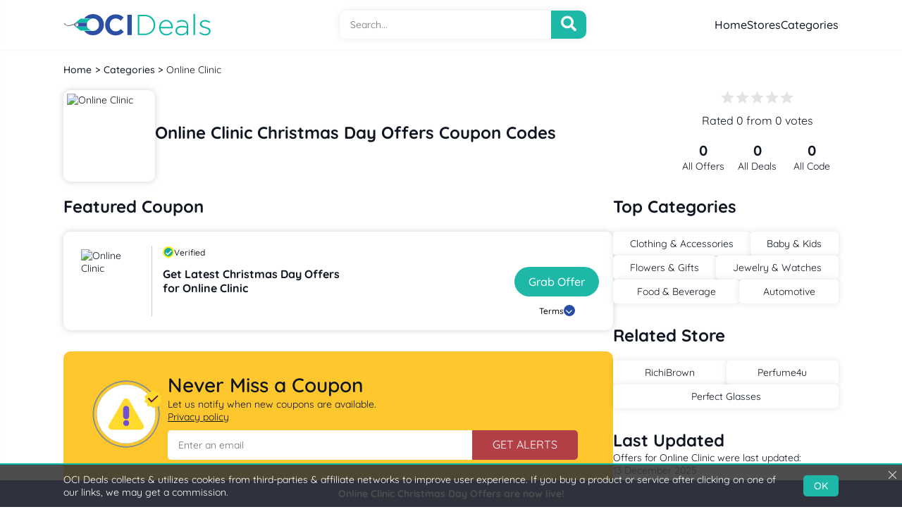

--- FILE ---
content_type: text/html; charset=UTF-8
request_url: https://www.ocideals.co.uk/online-clinic-voucher-codes
body_size: 5665
content:
<!DOCTYPE html>
<!--[if lt IE 7]>      <html class="no-js lt-ie9 lt-ie8 lt-ie7" lang="en"> <![endif]-->
<!--[if IE 7]>         <html class="no-js lt-ie9 lt-ie8" lang="en"> <![endif]-->
<!--[if IE 8 ]><html dir="ltr" lang="en" class="ie8"><![endif]-->
<!--[if gt IE 8]><!-->

<html lang="en" prefix="og: http://ogp.me/ns#">
<!--<![endif]-->

<head prefix="og: https://ogp.me/ns# fb: https://ogp.me/ns/fb# ocideals: https://ogp.me/ns/fb/ocideals#">
    <link rel="shortcut icon" href="https://www.ocideals.com/image/catalog/logo/Ocideal-icon.png" type="image/png" />
    <link rel="mask-icon" href="https://www.ocideals.com/image/catalog/logo/Ocideal-icon.png">
    <meta name="webgains-site-verification" content="lkwcswrv" />
    
    	    	        <meta name="impact-site-verification" content="493626aa-e444-447a-867b-430fe95ec971" />
	    	
    <title>     Online Clinic  Christmas Day Offers Coupon Codes Dec 2025</title>
     
    <meta http-equiv="Content-Type" content="text/html; charset=utf-8" />
    <meta name="viewport" content="width=device-width, initial-scale=1, initial-scale=1.0">

    <meta name="description" content="Online Clinic vouchers, voucher codes 2016, discount codes, promo codes, promotional codes  December 2025" />
    <meta name="keywords" content="Online Clinic vouchers, voucher codes 2016, discount codes, promo codes, promotional codes" />
    <meta name="csrf-token" content="U2aolLjmJNthJnUWTiXFhxXUz7kq4mzYdakZTx5e">




    <meta property="al:web:url" content="https://www.ocideals.co.uk/" />

    <link href="https://www.ocideals.co.uk/online-clinic-voucher-codes" rel="canonical" />

    <!-- <link rel="stylesheet" href="https://www.ocideals.co.uk/assets/css/bootstrap.css">
    <link rel="stylesheet" href="https://www.ocideals.co.uk/assets/css/style.css">
    <link rel="stylesheet" href="https://www.ocideals.co.uk/assets/css/font-awesome.min.css">
    <link rel='stylesheet' id='ajaxy-sf-common-css' href="https://www.ocideals.co.uk/assets/css/common.css" type='text/css' media='all'> -->
    <link rel='preload' href="https://www.ocideals.co.uk//assets/css/fonts.css" as="style" crossorigin>
	<link rel="stylesheet" href="https://www.ocideals.co.uk//assets/css/fonts.css" as="style" crossorigin>

    <link rel='preload' href='./assets/css/store.css' as='style' crossorigin/>

    <link rel='stylesheet' href='./assets/css/store.css' as='style' crossorigin/>
        <style>      
      .evtBr{text-align:center;padding:10px 0;background-color:#082775;position:fixed;height:38px; bottom: 0px; width: 100%;}.evtBr span{position:absolute;width:100%;left:0;right:0;margin:0 auto;opacity:0;transition:.3s ease-in-out;color:#fff}.evtBr span.active{opacity:1}.evtBr span.blackfriday::before{content:"🔥 "}.evtBr span.cybermonday::before{content:"⚡ "}
      @media (max-width:767px){.evtBr{height:48px;padding:10px}.evtBr span{font-size:12px}}
      .evtBr span blink{animation:1s steps(1,end) infinite blink;color:#fff;font-weight:700}@keyframes  blink{0%,100%{opacity:1}50%{opacity:0}}
      .Ticker p{
        margin: 0px 0px 30px 0px;
      }
    </style>
            <link href="https://d388w4ktr8ptck.cloudfront.net/image/websites_logo/ocideals-logo.png" title="OCIDeals.co.uk" rel="icon" />
    
     
    <!-- Google Tag Manager -->
    <noscript><iframe src="//www.googletagmanager.com/ns.html?id=GTM-TM3NPQ"
    height="0" width="0" style="display:none;visibility:hidden"></iframe></noscript>
    <script>(function(w,d,s,l,i){w[l]=w[l]||[];w[l].push({'gtm.start':
    new Date().getTime(),event:'gtm.js'});var f=d.getElementsByTagName(s)[0],
    j=d.createElement(s),dl=l!='dataLayer'?'&l='+l:'';j.async=true;j.src=
    '//www.googletagmanager.com/gtm.js?id='+i+dl;f.parentNode.insertBefore(j,f);
    })(window,document,'script','dataLayer','GTM-TM3NPQ');</script>
    <!-- End Google Tag Manager -->


    <meta name="google-site-verification" content="8g5_gGEfqzag44f01ZACWma04xH2PcYLjrTXfQ553Vc" />
    <meta name="verify-admitad" content="4918ed7d41" />
    <meta name="verify-admitad" content="85144e7b5a" />

    <script>
        var app_url = "https://www.ocideals.co.uk/";
        var current_url = "https://www.ocideals.co.uk/online-clinic-voucher-codes";
        var current_url_full = "https://www.ocideals.co.uk/online-clinic-voucher-codes";
        var csrf_token = "U2aolLjmJNthJnUWTiXFhxXUz7kq4mzYdakZTx5e";
    </script>

    <script type="application/ld+json">
        {
            "@context": "http://schema.org",
            "@type": "Organization",
            "name": "OciDeals",
            "url": "https://www.ocideals.co.uk/",
            "sameAs": [
                "https://www.facebook.com/ocideals/",
                "https://twitter.com/ocideals.co.uk"
            ]
        }
    </script>
    <script type="application/ld+json">
        {
            "@context": "https://schema.org",
            "@type": "WebSite",
            "url": "https://www.ocideals.co.uk/",
            "potentialAction": {
                "@type": "SearchAction",
                "target": "https://www.ocideals.co.uk/storesearch?q={search_term_string}",
                "query-input": "required name=search_term_string"
            }
        }
    </script>

<!-- Chrome, Firefox OS and Opera -->
<meta name="theme-color" content="#20fa95">
	<!-- Windows Phone -->
	<meta name="msapplication-navbutton-color" content="#20fa95">
	<!-- iOS Safari -->
	<meta name="apple-mobile-web-app-status-bar-style" content="#20fa95">

	<!-- <meta http-equiv="X-UA-Compatible" content="IE=edge"> -->
	<meta name="viewport" content="width=device-width, initial-scale=1, initial-scale=1.0">


</head>


<body>
   
	<!-- main wrapper <start> -->
	<main class="main">


            <div class="evtBr">
                                         

                 
                                            <span class="active christmasdayoffers"><blink>Online Clinic Christmas Day Offers   are now live! </blink></span>
                    
                            
                    </div>
    




<header>
    <div class="cntnr flx">
        <a class="mlgo" href="https://www.ocideals.co.uk">
            <img src="https://d388w4ktr8ptck.cloudfront.net/image/websites_logo/ocideals-logo.png" alt="logo" loading="lazy" decoding="async" title="OCIDeals.co.uk" alt="OCIDeals.co.uk">
        </a>
        
                  <div class="hdsrch">
                <div class="wrp">
                    <input class="hdrsch" type="text" placeholder="Search...">
                    <div class="scrbtn icn-src"></div>
                </div>
                <div class="schrst"></div>
            </div>
         
        <div class="nav">
            <a href="https://www.ocideals.co.uk">Home</a>
            <a href="https://www.ocideals.co.uk/favorite-stores">Stores</a>
            <a href="https://www.ocideals.co.uk/categories">Categories</a>
        </div>
        <div class="btnDv">
                        <button role="button" class="srbtn icn-src" title="Toggle Menu"></button>
                 
            <button role="button" class="hmbtn icn-hmBrgr" title="Toggle Menu"></button>
        </div>
    </div>
</header>
<aside class="sidenv">
    <span class="snhead">Menu <button role="button" class="snx icn-cross"></button></span>
    <a href="https://www.ocideals.co.uk">Home</a>
    <a href="https://www.ocideals.co.uk/favorite-stores">Stores</a>
    <a href="https://www.ocideals.co.uk/categories">Categories</a>
    <!-- <a href="https://www.ocideals.co.uk/blog">Blog</a> -->
</aside>    <!-- Page content. -->
    

<script type="application/ld+json">
    [{
        "@context": "http://schema.org",
        "@type": "Store",
        "@id": "https://www.ocideals.co.uk/online-clinic-voucher-codes",
        "url": "http://www.",
        "image": "https://d388w4ktr8ptck.cloudfront.net/image/store_logo/online-clinic-voucher-codes.png",
        "name": "Online Clinic",
        "aggregateRating": {
            "@type": "AggregateRating",
            "bestRating": "5",
            "worstRating": "1",
            "ratingValue": "0",
            "reviewCount": "0"
        },
        "address": {
            "@type": "PostalAddress",
            "addressLocality": "SLEPE BH16 3ZN",
            "addressRegion": "United Kingdom",
            "streetAddress": "37  Uxbridge Road",
            "telephone": "+1 078 7710 7091"
        }
    }]
</script>
<script type="application/ld+json">
    {
        "@context": "http://schema.org",
        "@type": "BreadcrumbList",
        "itemListElement": [{
                "@type": "ListItem",
                "position": 1,
                "item": {
                    "@id": "https://www.ocideals.co.uk",
                    "name": "Home"
                }
            }, {
                "@type": "ListItem",
                "position": 2,
                "item": {
                    "@id": "https://www.ocideals.co.uk/categories",
                    "name": "Categories"
                }
            },  {
                    "@type": "ListItem",
                    "position": 3,
                    "item": {
                        "@id": "https://www.ocideals.co.uk/online-clinic-voucher-codes",
                        "name": "Online Clinic"
                    }

                }
                    ]
    }
</script>
<div class="cntnr tessst">
<div class="brdcrmb">
    <li><a href="https://www.ocideals.co.uk">Home</a></li>
    <li><a href="https://www.ocideals.co.uk/categories">Categories</a></li>
        <li><a href="https://www.ocideals.co.uk/online-clinic-voucher-codes" class="crnt">Online Clinic</a></li>

    
</div>
</div>
<!-- Section -->

<div class="strttl">
  <div class="cntnr flx">
    <div class="strabt">
    <img src="https://d388w4ktr8ptck.cloudfront.net/image/store_logo/online-clinic-voucher-codes.png" alt="Online Clinic" title="Online Clinic" decoding="async" loading="lazy">
      <div class="txt">
                  <h1 class="main-head" style="margin-top: 0;">   Online Clinic  Christmas Day Offers Coupon Codes</h1>
     
        <p></p>
      </div>
    </div>
    <div class="strrt">
    <div class="rating">
  <div class="star">

        
      <input type="radio" id="star1" name="rating" value="1">
        <label class="icn-star " for="star1" onclick="storeRating(1 ,8826,'18.224.246.150')"></label>
     
      <input type="radio" id="star2" name="rating" value="2">
        <label class="icn-star " for="star2" onclick="storeRating(2 ,8826,'18.224.246.150')"></label>
     
      <input type="radio" id="star3" name="rating" value="3">
        <label class="icn-star " for="star3" onclick="storeRating(3 ,8826,'18.224.246.150')"></label>
     
      <input type="radio" id="star4" name="rating" value="4">
        <label class="icn-star " for="star4" onclick="storeRating(4 ,8826,'18.224.246.150')"></label>
     
      <input type="radio" id="star5" name="rating" value="5">
        <label class="icn-star " for="star5" onclick="storeRating(5 ,8826,'18.224.246.150')"></label>
        
    
  </div>
  <p class="ratingCalculator">Rated 0 from 0 votes</p>
</div>
      <div class="counts">
        <span>
          <b>0</b>
          All Offers
        </span>
        <span>
          <b>0</b>
          All Deals
        </span>
        <span>
          <b>0</b>
          All Code
        </span>
      </div>
    </div>
  </div>
</div>

<div class="sdCnt">
  <div class="cntnr flx">
    <div class="cpnsd">
      <h2 class="ttl">Featured Coupon</h2>
      
                

                          <div class="cpn " >
        <a  href="javascript:;" class="lgo">
          <img src="https://d388w4ktr8ptck.cloudfront.net/image/store_logo/online-clinic-voucher-codes.png" title="Get Latest Christmas Day Offers for Online Clinic" alt="Online Clinic" decoding="async" loading="lazy">
        </a>
        <div class="cntnt">
          <div class="vrEx">
        
            <span>
              <i class="icn-check"></i> Verified
            </span>
         
          
          </div>
          <div class="ttlbtn">
            <h3>Get Latest Christmas Day Offers for Online Clinic</h3>
            <button class=" btn "  onclick="window.open('https://www.ocideals.co.uk?affiliate=8826', '_blank')" role="button">Grab Offer </button>
          </div>
          <div class="btns">
            <button class="trmBtn" role="button">Terms <span class="icn-drpdwn"></span></button>
          </div>
        </div>
        <div class="trms">
          <h4>Terms & Conditions:</h4>
          <span> Expiry:  Soon  </span>
         
          <ul> <li>Terms and conditions apply.</li> <li>For full Terms &amp; Conditions please see website.</li> </ul>
        

        </div>
      </div>
     

       
      <div class="nwsltr">
  <img src="https://www.ocideals.co.uk//assets/images/svg/nwsmg.svg" alt="newsletter image" decoding="async" loading="lazy">
  <div class="txt">
    <h2>Never Miss a Coupon</h2>
    <p>Let us notify when new coupons are available. <br /> <a href="#">Privacy policy</a></p>
    <div class="nwswrp">
      <input type="text" class="nwssrc" placeholder="Enter an email" role="button">
      <div class="nwsbtn" role="button">GET ALERTS</div>
    </div>
    <span id="error_message">Please Enter Valid Email Address!</span>
    <span id="valid_message">Please Enter The Email Address!</span>
  </div>
</div>
    </div>






    <div class="sdbr">
      <h2 class="ttl">Top Categories</h2>
      <div class="lnks">
                  <a href="clothing-accessories">Clothing &amp; Accessories</a>
                  <a href="baby-kids">Baby &amp; Kids</a>
                  <a href="flowers-gifts">Flowers &amp; Gifts</a>
                  <a href="jewelry-watches">Jewelry &amp; Watches</a>
                  <a href="food-beverage">Food &amp; Beverage</a>
                  <a href="automotive">Automotive</a>
              </div>

            <h2 class="ttl">Related Store</h2>
      <div class="lnks">
                  <a href="richibrown-promo-codes">RichiBrown</a>
                  <a href="perfume4u-voucher-codes">Perfume4u</a>
                  <a href="perfect-glasses-voucher-codes">Perfect Glasses</a>
              </div>
      


      <h2 class="ttl mb">Last Updated</h2>
      <p>Offers for Online Clinic were last updated:<br> 13 December 2025</p>
      <div class="numbs">

        <span>
          <img src="./assets/images/svg/updt1.svg" alt="total coupons" decoding="async" loading="lazy">
          <b>0</b>
          Coupon Codes
        </span>
        <span>
          <img src="./assets/images/svg/updt2.svg" alt="total deals" decoding="async" loading="lazy">
          <b>0</b>
          Deals
        </span>
        <span>
          <img src="./assets/images/svg/updt3.svg" alt="best offer" decoding="async" loading="lazy">
          <b> Off</b>
          Best Offer
        </span>
        <span>
          <img src="./assets/images/svg/updt4.svg" alt="total rating" decoding="async" loading="lazy">
          <b>0</b>
          Shoppers Voted
        </span>
      </div>

      
    </div>


  </div>
  </div>



      <div class="cntnr">

        <!-- store faqs <Start> -->
                <!-- store faqs <end> -->

        <!-- store table <Start> -->
        <div class="strTbl">
          <table>
            <thead>
              <tr>
                <th>Offers</th>
                <th>Last Checked</th>
                <th>Code</th>
              </tr>
            </thead>
            <tbody>
                            
              <tfoot>
                <tr>
                  <td colspan="3">Updated: 13/12/2025</td>
                </tr>
              </tfoot>
            </tbody>
          </table>
        </div>
      <!-- store table <end> -->
    </div>
<!-- Page Content <end> -->
    </div>
<!-- disclosure <start> -->
<div class="disc">
  <div class="cntnr">
    <p><b>Disclosure:</b> If you click a merchant link and buy a product or service on their website, we may be paid a fee by the merchant.</p>
  </div>
</div><!-- disclosure <end> -->
<!-- disclosure <end> -->
<footer>
  <div class="cntnr flx">
    <div class="abt">
      <img src="https://www.ocideals.co.uk//assets/images/svg/logo.svg" alt="logo" loading="lazy" decoding="async">
      <p>OCI Deals is the ultimate coliseum for the shoppers, where they can easily find the latest voucher codes, promotional offers and deals of their favourite brands. A savvy shopper is always on the search for the reliable discount codes that enables him to save on every single purchase, say it’s a little grocery item or a designer shoe or even a branded makeup item. </p>
    </div>
    <div>
      <h6>Browse Sites</h6>
      <div class="lnks">
        <a href="https://www.ocideals.co.uk/favorite-stores">Stores</a>
        <a href="https://www.ocideals.co.uk/contact-details">Contact Us</a>
        <a href="https://www.ocideals.co.uk/favorite-stores">Sitemap</a>
      </div>
    </div>
    <div>
      <h6>Information</h6>
      <div class="lnks">
                            <a href="https://www.ocideals.co.uk/about-us">About Us</a>
                      </div>
    </div>
    <div>
      <h6>Connect With Us</h6>
      <div class="lnks">
        <a href="#">Twitter</a>
        <a href="#">Facebook</a>
        <a href="#">Instagram</a>
      </div>
    </div>
  </div>
  <div class="cpyrt">
    <div class="cntnr Ticker">
      <p>2025 © OCI Deals. All rights reserved.</p>
    </div>
  </div>
</footer>
<style>
  .morelink {
    color: #2b4fa2 !important;
    display: inline-block;
    font-weight: bold;
  }
  .morecontent span {
    display: none
  }
</style>

<script src="https://www.ocideals.co.uk/assets/js/store.js"></script>
    <style>
      .dsclmr,
      .dsclmr * {
        box-sizing: border-box
      }
      .dsclmr {
        position: fixed;
        bottom: 0;
        left: 0;
        right: 0;
        width: 100%;
        max-width: 100%;
        margin: auto;
        background: rgba(53, 53, 53, 0.88);
        border-top: solid 2px #02b8a7;
        padding: 12px 20px;
        z-index: 99;
        color: #fff
      }
      .dsclmr .cntnr.flx {
        align-items: center;
      }
      .dsclmr p {
        color: white;
        margin: auto;
        flex: 1;
        padding-right: 20px;
      }
      .dsclmr p a {
        color: #02b8a7
      }
      .dsclmr .btn {
        height: auto !important;
        text-align: center;
        width: auto;
        border-radius: 5px;
        font-size: 14px;
        display: inline-flex;
        align-items: center;
        padding: 6px 15px;
      }
      .dsclmr .clx {
        position: absolute;
        top: 6px;
        right: 6px;
        cursor: pointer;
        display: block;
        width: 18px;
        height: 18px
      }
      .dsclmr .clx:before {
        background-color: #fff;
        content: "";
        display: inline-block;
        height: 1px;
        right: 0;
        top: 8px;
        width: 15px;
        position: absolute;
        -webkit-transform: rotate(45deg);
        transform: rotate(45deg)
      }
      .dsclmr .clx:after {
        background-color: #fff;
        content: "";
        display: inline-block;
        height: 1px;
        right: 0;
        top: 8px;
        width: 15px;
        position: absolute;
        -webkit-transform: rotate(-45deg);
        transform: rotate(-45deg)
      }
    </style>
    <div class="dsclmr">
      <div class="cntnr flx">
        <p>OCI Deals collects &amp; utilizes cookies from third-parties &amp; affiliate networks to improve user experience. If you buy a product or service after clicking on one of our links, we may get a commission.</p>
        <a href="javascript:;" class="btn">OK</a>
      </div>
      <a href="javascript:;" class="clx"></a>
    </div>
    <script>
      document.querySelectorAll('.dsclmr .btn, .dsclmr .clx').forEach(function(elm) {
        elm.addEventListener('click', function() {
          var d = new Date(),
            cvalue = 1,
            cname = 'popupShow',
            expires = '';
          d.setTime(d.getTime() + (7 * 24 * 60 * 60 * 1000));
          expires = "expires=" + d.toUTCString();
          document.cookie = cname + "=" + cvalue + "; " + expires;
          document.querySelector('.dsclmr').remove()
        })
      })


      document.addEventListener("DOMContentLoaded", function() {
    // Check if an element with the class 'marquee-container' exists
    var marqueeContainer = document.querySelector('.evtBr');

    setTimeout(function() {
      // If 'marquee-container' exists, hide 'dsclmr', otherwise, do nothing
      if (marqueeContainer) {
        var dsclmrElement = document.querySelector('.dsclmr');
        dsclmrElement.style.display = 'none';
      }
    }, 3000);
  });

    </script>
  <script defer src="https://static.cloudflareinsights.com/beacon.min.js/vcd15cbe7772f49c399c6a5babf22c1241717689176015" integrity="sha512-ZpsOmlRQV6y907TI0dKBHq9Md29nnaEIPlkf84rnaERnq6zvWvPUqr2ft8M1aS28oN72PdrCzSjY4U6VaAw1EQ==" data-cf-beacon='{"version":"2024.11.0","token":"31cdd660d1444b658c99ccf649350ea9","r":1,"server_timing":{"name":{"cfCacheStatus":true,"cfEdge":true,"cfExtPri":true,"cfL4":true,"cfOrigin":true,"cfSpeedBrain":true},"location_startswith":null}}' crossorigin="anonymous"></script>
</body>
</html>

--- FILE ---
content_type: text/css
request_url: https://www.ocideals.co.uk//assets/css/fonts.css
body_size: -388
content:
@font-face{font-family:"Quicksand";font-style:normal;font-weight:400;font-display:swap;src:url("../fonts/Quicksand-Regular.woff2") format("woff2")}@font-face{font-family:"Quicksand";font-style:normal;font-weight:500;font-display:swap;src:url("../fonts/Quicksand-Medium.woff2") format("woff2")}@font-face{font-family:"Quicksand";font-style:normal;font-weight:600;font-display:swap;src:url("../fonts/Quicksand-SemiBold.woff2") format("woff2")}@font-face{font-family:"Quicksand";font-style:normal;font-weight:700;font-display:swap;src:url("../fonts/Quicksand-Bold.woff2") format("woff2")}@font-face{font-family:"icomoon";font-style:normal;font-weight:normal;font-display:swap;src:url("../fonts/icomoon.woff") format("woff")}

--- FILE ---
content_type: text/css
request_url: https://www.ocideals.co.uk/assets/css/store.css
body_size: 4791
content:
*{margin:0;padding:0;border:0;font-size:100%;vertical-align:baseline;box-sizing:border-box}article,aside,details,figcaption,figure,footer,header,hgroup,menu,nav,section{display:block}body{line-height:1}ol,ul{list-style:none}blockquote,q{quotes:none}blockquote:before,blockquote:after,q:before,q:after{content:"";content:none}table{border-collapse:collapse;border-spacing:0}:root{--nicw: auto;--nich: auto;--primaryColor: #1DB8A7;--primaryColorHover: #129f8f;--primaryTextColor: #101621;--primaryBorderColor: #101621;--footerBg: #464646;--swiper-theme-color: ;--scbtc: #dbf9f6;--scbg: linear-gradient(#53f9e6, #1DB8A7)}.font-400{font-weight:400}.font-500{font-weight:500}.font-600{font-weight:600}.font-700{font-weight:700}.bg-white{background-color:#fff}.bg-transparent{background-color:transparent}.text-white,.hover\:text-white:hover,.focus\:text-white:focus{color:#fff}.bg-gray{background-color:#f0f4f9}.border-white{border-color:#fff}.border-black{border-color:#000}.bg-primaryColor,.hover\:bg-primaryColor:hover,.focus\:bg-primaryColor:focus,.group .group-hover\:bg-key:hover,.group .group-hover\:bg-key:focus{background-color:#1DB8A7}.border-primaryColor,.hover\:border-primaryColor:hover,.focus\:border-primaryColor:focus,.group .group-hover\:border-key:hover,.group .group-hover\:border-key:focus{border-color:#1db8a7}.text-primaryColor,.hover\:text-primaryColor:hover,.focus\:text-primaryColor:focus,.group .group-hover\:text-key:hover,.group .group-hover\:text-key:focus{color:#1DB8A7}.bg-primaryColorHover,.hover\:bg-primaryColorHover:hover,.focus\:bg-primaryColorHover:focus,.group .group-hover\:bg-key:hover,.group .group-hover\:bg-key:focus{background-color:#129f8f}.border-primaryColorHover,.hover\:border-primaryColorHover:hover,.focus\:border-primaryColorHover:focus,.group .group-hover\:border-key:hover,.group .group-hover\:border-key:focus{border-color:#129f8f}.text-primaryColorHover,.hover\:text-primaryColorHover:hover,.focus\:text-primaryColorHover:focus,.group .group-hover\:text-key:hover,.group .group-hover\:text-key:focus{color:#129f8f}.bg-primaryTextColor,.hover\:bg-primaryTextColor:hover,.focus\:bg-primaryTextColor:focus,.group .group-hover\:bg-key:hover,.group .group-hover\:bg-key:focus{background-color:#101621}.border-primaryTextColor,.hover\:border-primaryTextColor:hover,.focus\:border-primaryTextColor:focus,.group .group-hover\:border-key:hover,.group .group-hover\:border-key:focus{border-color:#101621}.text-primaryTextColor,.hover\:text-primaryTextColor:hover,.focus\:text-primaryTextColor:focus,.group .group-hover\:text-key:hover,.group .group-hover\:text-key:focus{color:#101621}.bg-primaryBorderColor,.hover\:bg-primaryBorderColor:hover,.focus\:bg-primaryBorderColor:focus,.group .group-hover\:bg-key:hover,.group .group-hover\:bg-key:focus{background-color:#101621}.border-primaryBorderColor,.hover\:border-primaryBorderColor:hover,.focus\:border-primaryBorderColor:focus,.group .group-hover\:border-key:hover,.group .group-hover\:border-key:focus{border-color:#101621}.text-primaryBorderColor,.hover\:text-primaryBorderColor:hover,.focus\:text-primaryBorderColor:focus,.group .group-hover\:text-key:hover,.group .group-hover\:text-key:focus{color:#101621}.bg-footerBg,.hover\:bg-footerBg:hover,.focus\:bg-footerBg:focus,.group .group-hover\:bg-key:hover,.group .group-hover\:bg-key:focus{background-color:#464646}.border-footerBg,.hover\:border-footerBg:hover,.focus\:border-footerBg:focus,.group .group-hover\:border-key:hover,.group .group-hover\:border-key:focus{border-color:#464646}.text-footerBg,.hover\:text-footerBg:hover,.focus\:text-footerBg:focus,.group .group-hover\:text-key:hover,.group .group-hover\:text-key:focus{color:#464646}.bg-facebook{background-color:#3b5998 !important}.text-facebook{color:#3b5998 !important}.bg-twitter{background-color:#1da1f2 !important}.text-twitter{color:#1da1f2 !important}.bg-instagram{background-color:#dd2a7b !important}.text-instagram{color:#dd2a7b !important}.bg-linkedin{background-color:#0274b3 !important}.text-linkedin{color:#0274b3 !important}.bg-pinterest{background-color:#e56262 !important}.text-pinterest{color:#e56262 !important}.bg-reddit{background-color:#ff5700 !important}.text-reddit{color:#ff5700 !important}.bg-email{background-color:#78a05e !important}.text-email{color:#78a05e !important}.bg-vk{background-color:#2787f5 !important}.text-vk{color:#2787f5 !important}.border{--bws: 1px;border-width:var(--bw, var(--bws));border-style:solid}.border-2{--bws: 2px}.border-t{--bw: var(--bws) 0 0}.border-b{--bw: 0 0 var(--bws)}.border-l{--bw: 0 0 0 var(--bws)}.border-r{--bw: 0 var(--bws) 0 0}.border-x{--bw: 0 var(--bws)}.border-y{--bw: var(--bws) 0}body{color:#101621;line-height:1.3;background:#fff;overflow-x:hidden;font-weight:500}strong,b{font-weight:700}a{text-decoration:none;color:inherit}a,*[role=button],button{cursor:pointer;user-select:none}sub{vertical-align:top;font-size:smaller}p a,p strong{display:inline-block;vertical-align:top}p:not(:last-of-type){margin-bottom:1rem,1.33rem,2rem,2.66rem,3.33rem,4rem}input,select,textarea,button{border:none;box-shadow:none;outline:none}input,select,textarea{width:100%}body,input,select,textarea,button{font-family:Quicksand,sans-serif;font-size:14px;font-weight:400}h1,h2,h3,h4,h5,h6{line-height:1.3;font-weight:600}h6{font-size:1.2em}h5{font-size:1.4em}h4{font-size:1.7em}h3{font-size:16px}h2{font-size:28px}h1{font-size:40px}@media(max-width: 991px){h1,h2{font-size:26px}}@media(max-width: 550px){h1,h2{font-size:22px}}img{max-width:100%;height:auto;vertical-align:middle}::-webkit-scrollbar{width:7px}@media(min-width: 1441px){::-webkit-scrollbar{width:10px}}::-webkit-scrollbar-track{background-color:var(--scbtc);border-radius:20px}::-webkit-scrollbar-thumb{background:var(--scbg);border-radius:20px}html,body,.scrolr{scrollbar-color:var(--scbg) var(--scbtc);scrollbar-width:thin;border:none}::selection{background:rgba(160,174,192,.4);color:#272f3a}.title{font-weight:500;border-bottom:solid 3px var(--purple-400);padding-bottom:.4rem;font-size:1.6em}@media(max-width: 991px){.title{text-align:center}}.btn{width:120px;border-radius:50px;font-size:16px;font-weight:500;padding:0;background-color:var(--primaryColor);color:#fff;padding:0 10px;height:42px;text-transform:capitalize}.grid{display:grid;row-gap:2rem;column-gap:1.33rem}@media(min-width: 992px){.grid-cols-1{grid-template-columns:repeat(1, 1fr)}.grid-cols-2{grid-template-columns:repeat(2, 1fr)}.grid-cols-3{grid-template-columns:repeat(3, 1fr)}.grid-cols-4{grid-template-columns:repeat(4, 1fr)}}header{padding:15px 0;box-shadow:0 0 5px 0 #00000014;position:relative}header .flx{justify-content:space-between;align-items:center}header .flx .mlgo{min-height:40px;display:inline-flex;align-items:center}header .hdsrch .wrp{display:flex;flex-wrap:wrap;box-shadow:0 0 10px 0 #00000017;border-radius:10px}header .hdsrch .wrp input{flex:1;width:300px;height:40px;border-radius:10px 0 0 10px;padding:10px 15px}header .hdsrch .wrp .scrbtn{background-color:var(--primaryColor);line-height:40px;width:50px;border-radius:0 10px 10px 0;text-align:center;font-size:22px;cursor:pointer;transition:.2s ease-in-out}header .hdsrch .wrp .scrbtn:hover{background-color:var(--primaryColorHover)}header .nav{display:flex;flex-wrap:wrap;gap:0 20px}header .nav a{font-size:16px;font-weight:500;transition:.2s ease-in-out}header .nav a:hover{color:var(--primaryColorHover)}@media(max-width: 991px){header .hdsrch .wrp input{width:230px}}@media(max-width: 767px){header .nav,header .hdsrch{display:none}header .btnDv button{font-size:26px;margin-left:10px;background:transparent;display:inline-flex;justify-content:center;align-items:center;width:30px;height:30px}header .btnDv button.srbtn{font-size:22px}header .btnDv button::before{color:#6adbce}}@media(max-width: 550px){header .flx .mlgo{max-width:150px}}@media(min-width: 768px){.btnDv{display:none}}.sidenv{position:fixed;left:-290px;top:0;height:100vh;overflow-y:auto;width:280px;background:#fff;z-index:11;color:#222;transition:left 300ms linear;padding:20px;box-shadow:0 0 10px 0 #00000042}.sidenv .snhead{align-items:center;justify-content:space-between;padding:0 0 12px;margin-bottom:12px;font-weight:700;text-transform:uppercase;line-height:1;letter-spacing:2px;border-bottom:solid 1px rgba(0,0,0,.05);display:flex;flex-wrap:wrap}.sidenv .snhead .snx{background:transparent}.sidenv .snhead .snx::before{color:#000}.sidenv>a{display:block;font-size:16px;padding:10px 0}.sidenv>a:not(:last-child){border-bottom:solid 1px rgba(0,0,0,.05)}.snactv .sidenv{left:0}footer{background-color:var(--footerBg);color:#fff;padding:20px 0 0}footer .cntnr.flx>div{flex:0 0 16%}footer .cntnr.flx>div.abt{flex:1}footer .cntnr.flx>div.abt p{font-size:14px;max-width:90%}footer img{filter:contrast(0) brightness(10);margin:0 0 10px}footer h6{font-size:14px;font-weight:500;margin:5px 0 13px}footer .lnks{display:flex;flex-wrap:wrap;flex-direction:column;gap:5px 0}footer .lnks a{width:fit-content;transition:.2s ease-in-out}footer .lnks a:hover{color:var(--primaryColorHover)}footer .cpyrt{border-top:2px solid #7c7c7c;margin:20px 0 0;padding:15px 0;text-align:center}@media(max-width: 767px){footer .cntnr.flx{gap:20px 0}footer .cntnr.flx>div{flex:0 0 33.33%;text-align:center}footer .cntnr.flx>div.abt{flex:100%}footer .cntnr.flx>div.abt p{max-width:100%}footer .lnks{align-items:center}.dsclmr{padding:12px 15px 12px 0 !important}.dsclmr p{font-size:12px}}@media(max-width: 550px){footer .cntnr.flx>div{flex:0 0 100%}footer h6{font-size:16px;margin:0 0 5px}}[class^=bp_]::before,[class*=" bp_"]::before,[class*=icn]::before{font-family:"icomoon" !important;speak:never;font-style:normal;font-weight:normal;font-variant:normal;text-transform:none;line-height:1;-webkit-font-smoothing:antialiased;-moz-osx-font-smoothing:grayscale}.icn-check:before{content:"";color:#fff}.icn-star:before{content:"";color:#fff}.icn-hmBrgr:before{content:""}.icn-cross:before{content:"";color:#fff}.icn-ins:before{content:"";color:#fff}.icn-twt:before{content:"";color:#fff}.icn-fb:before{content:"";color:#fff}.icn-src:before{content:"";color:#fff}.icn-drpdwn:before{content:""}.disc{padding:11px 0;text-align:center;background-color:#e6e6e6}.disc p{font-weight:500}.gsf{position:fixed;top:0;bottom:0;left:0;right:0;z-index:10;overflow:auto;padding:14px 0;opacity:1;visibility:visible;transition:300ms linear}.gsf:not(.active){opacity:0;visibility:hidden}.gsf a:hover,.gsf a:hover *,.gsf a:focus,.gsf a:focus *{color:color(primaryColor)}.gsf .Wrp{width:100%;max-width:1230px;margin:0 auto;padding:0 15px;position:relative}.gsf .Wrp .clsBtn{position:absolute;top:12px;right:20px;font-size:30px;cursor:pointer}.gsf .Wrp .clsBtn::before{color:#a2a2a2}.gsf .gsfov{position:fixed;left:0;top:0;bottom:0;right:0;z-index:-1;background:rgba(255,255,255,.9)}.gsf .gsfw{display:flex;flex-wrap:wrap;overflow:hidden;position:relative;width:calc(100% - 50px)}.gsf .gsfw input{box-shadow:none;flex:1;width:100%;min-height:60px;border:1px solid #000;padding:10px 20px;border-radius:60px;outline:none}.gsf .gsfw .btn{background-color:var(--primaryColor);position:absolute;right:0;width:100px;height:60px;font-size:30px;line-height:60px;text-align:center;border-radius:60px;cursor:pointer;transition:.2s ease-in-out}.gsf .gsfw .btn:hover{background-color:var(--primaryColorHover)}.gsf .gsfw.gsrrlt{display:flex;flex-wrap:wrap}.gsf .gsrwrp{display:none}.gsf .gsrwrp.active{display:block}.gsf h3{font-size:20px;margin:30px 0;color:#000;width:100%;font-weight:600}.gsf .scpns{display:grid;grid-template-columns:repeat(4, 1fr);gap:30px;margin:10px 0 0;position:relative}.gsf .scpns a{display:flex;flex-wrap:wrap;align-items:center;padding:5px;background-color:#fff;border-radius:4px}.gsf .scpns a .lgo{width:100px;height:100px;padding:2px;border-radius:4px;background-color:#fff;overflow:hidden;margin-right:10px;display:inline-flex;align-items:center;justify-content:center;border:2px solid #00000014}.gsf .scpns a span:not(.lgo){flex:1;word-wrap:anywhere}.gsf .scpns svg{position:absolute;left:0;right:0;margin:auto;top:100px}.gsf .rsltrw{transition:opacity 300ms linear,filter 300ms linear}.gsf .rsltrw.loading{opacity:.4;filter:grayscale()}@media(min-width: 992px){.gsf .rsltrw{display:flex;flex-wrap:wrap}.gsf .rsltrw .tofrwp{flex:3}.gsf .rsltrw .rbrdwp{flex:1}}@media(max-width: 991px){.gsf .rsltrw{display:flex;flex-wrap:wrap;flex-direction:column}.gsf .rsltrw .tofrwp{order:1}.gsf .rsltrw .rbrdwp{order:0}.gsf .rsltrw .rbrdwp:last-child{order:2}}.gsf .rbrnds{display:flex;flex-direction:column}.gsf .rbrnds .rbrnd{padding:10px 0}.gsf .rbrnds .rbrnd .rbhd{font-size:16px;font-weight:700;color:color(primaryTextColor);transition:color 300ms linear;text-decoration:none}.gsf .rbrnds .rbrnd .rbhd:hover,.gsf .rbrnds .rbrnd .rbhd:focus{color:color(primaryColor)}.gsf .rbrnds .rbrnd .rbvwbt{transition:color 300ms linear;color:color(secondaryColor);text-decoration:none}.gsf .rbrnds .rbrnd .rbvwbt:hover{color:#262626}.gsf .rbrnds .rbrnd .rbvwbt:focus{color:#000}.gsf .rbrnds:not(.rbcats) .rbrnd{padding:5px 0}.gsf hr{margin:30px 0;background:#ddd;border:none;border-top:solid 1px #ddd;width:100%}.gsf.active .gsfw,.gsf.active .Wrp .clsBtn{animation:trnsFrm 300ms}@keyframes trnsFrm{from{transform:scaleX(0.8) translateY(100px)}to{transform:scaleX(1) translateY(0)}}@media(max-width: 1199px){.gsf .scpns a .lgo{width:80px;height:80px}}@media(max-width: 991px){.gsf .scpns{grid-template-columns:repeat(3, 1fr)}}@media(max-width: 767px){.gsf .scpns{grid-template-columns:repeat(2, 1fr)}}@media(max-width: 550px){.gsf .scpns{grid-template-columns:repeat(1, 1fr);gap:5px}.gsf .scpns a{font-size:14px}.gsf .scpns a .lgo{width:70px;height:70px}.gsf .gsfw{width:calc(100% - 40px)}.gsf .gsfw input{min-height:50px;font-size:16px}.gsf .gsfw .btn{width:70px;height:50px;font-size:23px;line-height:53px}.gsf .Wrp .clsBtn{top:8px;right:15px;font-size:28px}}.cntnr{max-width:100%;width:1130px;margin:0 auto;padding:0 15px}.cntnr.flx{display:flex;flex-wrap:wrap}@media(max-width: 767px){.cntnr{max-width:600px;width:100%}}@media(max-width: 550px){.cntnr{max-width:450px}}header{margin:0 0 20px}.disc{margin:30px 0 0}.ttl{text-align:center;margin:0 0 20px}h1.ttl{font-size:28px}@media(max-width: 991px){h1.ttl{font-size:26px}}@media(max-width: 550px){h1.ttl{font-size:22px}}.brdcrmb{display:flex;flex-wrap:wrap;font-size:14px;list-style:none;margin:0 0 20px}.brdcrmb li+li:before{content:">";margin:0 .3rem;font-weight:500}.brdcrmb a{font-weight:500}.brdcrmb a.crnt{font-weight:400}@media(max-width: 767px){.brdcrmb{display:none}}.strttl .cntnr.flx{gap:0 30px}.strttl .strabt{flex:1;display:inline-flex;flex-wrap:wrap;gap:0 30px;align-items:center}.strttl .strabt img{width:130px;height:130px;object-fit:contain;background-color:#fff;box-shadow:0 0 10px 0 #0000002e;border-radius:10px;padding:5px}.strttl .strabt .txt{flex:1}.strttl .strabt .txt h1{font-size:24px;font-weight:700;text-align:left;margin:0 0 10px}.strttl .strabt .txt p{font-size:16px}.strttl .strrt{width:320px}.strttl .strrt>div{width:230px;margin-left:auto}.strttl .strrt .counts{display:flex;flex-wrap:wrap;margin-top:20px}.strttl .strrt .counts span{flex:0 0 33.33%;text-align:center}.strttl .strrt .counts span b{display:block;font-size:20px}@media(max-width: 991px){.strttl .cntnr.flx{flex-direction:column}.strttl .strabt{gap:0 15px;align-items:start}.strttl .strabt img{width:100px;height:100px}.strttl .strrt{display:none}}@media(max-width: 767px){.strttl .strabt .txt h1{font-weight:600}}@media(max-width: 550px){.strttl .strabt img{width:80px;height:80px}.strttl .strabt .txt h1{font-size:18px}.strttl .strabt .txt p{display:none}}.rating{text-align:center}.rating .star{display:flex;flex-wrap:wrap;justify-content:center}.rating .star input{display:none}.rating .star label{padding-right:2px;cursor:pointer;font-size:18px}.rating .star label::before{transition:.3s ease-in-out;color:#e3e3e3}.rating .star label.rated::before{color:#ffd448}.rating p.ratingCalculator{font-size:16px;margin:10px 0 0}@media(max-width: 767px){.rating{margin:20px 0 0}.rating .star label{width:28px;height:28px;line-height:26px;margin-right:2px}}@media(max-width: 550px){.rating{margin:10px 0 0}.rating .star label{width:24px;height:24px;line-height:24px;font-size:14px}}div.sdCnt{padding:20px 0 0}div.sdCnt .cntnr.flx{gap:0 30px}div.sdCnt .cpnsd{flex:1}div.sdCnt .cpnsd .cpn:not(:first-child){margin-bottom:30px}div.sdCnt .cpnsd .cpn .ttlbtn h3{max-width:270px}div.sdCnt .sdbr{width:320px}div.sdCnt .sdbr h2:not(:first-child){margin-top:30px}div.sdCnt .sdbr h2.mb{margin-bottom:0}div.sdCnt .sdbr .numbs{display:flex;flex-wrap:wrap;margin:30px 0 0;gap:30px 0}div.sdCnt .sdbr .numbs span{flex:0 0 50%;display:flex;flex-direction:column;align-items:center;font-size:16px;font-weight:500}div.sdCnt .sdbr .numbs span img{margin:0 0 10px}div.sdCnt .sdbr .numbs span b{font-size:20px}div.sdCnt .sdbr .abt{background-color:#fff;box-shadow:0 0 10px 0 #0000001c;border-radius:10px;padding:20px;font-size:12px;font-weight:500;margin:10px 0 0}div.sdCnt .ttl{font-size:24px;font-weight:700;text-align:left}@media(max-width: 991px){div.sdCnt .sdbr{display:none}}@media(max-width: 767px){div.sdCnt .ttl{font-weight:600}}@media(max-width: 550px){div.sdCnt .ttl{display:none}}.cpn{display:flex;flex-wrap:wrap;background-color:#fff;box-shadow:0 0 10px 0 #0000002e;border-radius:10px;padding:20px}.cpn .lgo{width:100px;height:100px;padding:5px}.cpn .cntnt{flex:1;padding-left:15px;border-left:1px solid #70707059;display:inline-flex;flex-direction:column;justify-content:space-between;margin-left:5px}.cpn .cntnt .vrEx{display:flex;flex-wrap:wrap;justify-content:space-between;height:18px}.cpn .cntnt .vrEx span{font-size:12px;font-weight:500;color:#1e1e1e;display:inline-flex;flex-wrap:wrap;align-items:center;gap:0 5px}.cpn .cntnt .vrEx span:not(:first-child){width:120px;justify-content:center}.cpn .cntnt .vrEx span i{display:flex;flex-wrap:wrap;justify-content:center;align-items:center;border-radius:50%;background-color:#000;width:16px;height:16px;font-size:10px}.cpn .cntnt .vrEx span i.icn-check{background-color:#1baaa0;font-size:7px;border:2px solid #fe0}.cpn .cntnt .vrEx span i.icn-star{background-color:#e62e6b}.cpn .ttlbtn{display:flex;flex-wrap:wrap;justify-content:space-between}.cpn .ttlbtn h3{flex:1;font-weight:700;padding-right:15px;height:42px;display:-webkit-box;-webkit-line-clamp:2;-webkit-box-orient:vertical;overflow:hidden;cursor:pointer}.cpn .btns .trmBtn{width:120px;background:transparent;font-size:12px;font-weight:500;display:flex;flex-wrap:wrap;justify-content:center;align-items:center;margin-left:auto;gap:0 5px}.cpn .btns .trmBtn span{width:16px;height:16px;background-color:#294ca4;border-radius:10px;font-size:5px;display:inline-flex;justify-content:center;align-items:center;color:#fff;padding:2px 0 0;transition:.2s ease-in-out}.cpn .btns .trmBtn.act span{transform:rotate(-180deg)}.cpn .trms{width:100%;display:none;padding:10px 0 0;margin:10px 0 0}.cpn .trms h4{font-size:16px;margin:0 0 5px}.cpn .trms ul{list-style:decimal;padding-left:15px}@media(max-width: 550px){.cpn{padding:15px;flex-direction:column;align-items:center}.cpn .lgo{width:90px;height:90px;box-shadow:0 0 3px 0 #00000042;border-radius:10px}.cpn .cntnt{padding-left:0;border-left:0;margin-left:0;margin-top:10px;gap:10px 0}.cpn .cntnt .vrEx{justify-content:space-around;height:18px}.cpn .cntnt .vrEx span:not(:first-child){width:auto}.cpn .ttlbtn{flex-direction:column;align-items:center}.cpn .ttlbtn h3{margin-bottom:15px;text-align:center}.cpn .btns .trmBtn{width:auto;margin-left:auto;margin-right:auto}}.sdbr .lnks{display:flex;flex-wrap:wrap;gap:10px}.sdbr .lnks a{background-color:#fff;box-shadow:0 0 10px 0 #0000001c;border-radius:5px;padding:8px 15px;flex:1 1 auto;text-align:center}div.nwsltr{background-color:#fec72e;padding:30px 50px 40px 30px;border-radius:10px;display:flex;flex-wrap:wrap;gap:0 25px}div.nwsltr img{width:118px;height:118px}div.nwsltr .txt{flex:1}div.nwsltr .txt h2~p{margin:0 0 10px}div.nwsltr .txt h2~p a{text-decoration:underline}div.nwsltr .nwswrp{display:flex;flex-wrap:wrap}div.nwsltr .nwswrp .nwssrc{flex:1;height:42px;padding:10px 15px;border-radius:5px 0 0 5px}div.nwsltr .nwswrp .nwsbtn{width:150px;text-align:center;line-height:40px;background-color:#b34047;color:#fff;font-size:16px;border-radius:0 5px 5px 0;cursor:pointer}div.nwsltr span{display:none;width:fit-content;padding:5px 15px;border-radius:5px;color:#fff;margin:5px 0 0;font-size:12px;box-shadow:0 0 5px 0 #0000001c}div.nwsltr span#error_message{background-color:#c90101}div.nwsltr span#valid_message{background-color:#daa520}div.nwsltr~*{margin-top:30px}@media(max-width: 550px){div.nwsltr{padding:10px 20px 20px;gap:10px 0;flex-direction:column;align-items:center}div.nwsltr img{width:90px;height:90px}div.nwsltr .txt{text-align:center}div.nwsltr .nwswrp{margin-top:20px;flex-direction:column}div.nwsltr .nwswrp .nwssrc{padding:10px 15px;border-radius:5px}div.nwsltr .nwswrp .nwsbtn{width:100%;border-radius:5px;margin:2px 0 0}div.nwsltr span{margin:5px auto 0}}.sfaq h3{font-weight:500;padding:15px 20px;background-color:#f4f4f4;position:relative;border-radius:5px}.sfaq h3::before,.sfaq h3::after{content:"";position:absolute;display:block;width:3px;height:15px;background-color:#101621;right:30px;top:50%;transition:.3s ease-in-out}.sfaq h3::before{transform:translateY(-50%)}.sfaq h3::after{transform:translateY(-45%) rotate(90deg)}.sfaq .sfans{display:none;padding:10px 20px 20px;background-color:#fff;box-shadow:0 0 10px 0 #0000000f;margin:-4px 0 0;border-radius:0 0 5px 5px}.sfaq:not(:last-child){margin-bottom:10px}.sfaq.active h3::before{transform:translateY(-50%) rotate(90deg)}.strTbl{margin:30px 0 0;box-shadow:0 0 10px 0 #0000002e;border-radius:5px;overflow:hidden}.strTbl table{width:100%}.strTbl tbody tr:nth-child(2n) td{background-color:#f4f4f4}.strTbl tbody tr>:last-child{font-size:22px}.strTbl tr>:first-child{text-align:left}.strTbl tr>:nth-child(2){text-align:center}.strTbl tr>:last-child{text-align:right}.strTbl tr th,.strTbl tr td{padding:10px 30px;vertical-align:middle}.strTbl tr th{background-color:#1db8a7;color:#fff;font-size:16px;font-weight:700}.strTbl tr td{font-weight:500}.strTbl tfoot tr td{font-style:italic;text-align:center !important}.modal{position:fixed;top:0;right:0;bottom:0;left:0;z-index:1040}.modal .ovr{position:fixed;top:0;right:0;bottom:0;left:0;background-color:#000;opacity:.5}.modal .cntnt{width:500px;max-width:calc(100% - 30px);margin:30px auto;background-color:#fff;position:relative;border-radius:10px;-webkit-transition:-webkit-transform .3s ease-out;-o-transition:-o-transform .3s ease-out;transition:transform .3s ease-out;-webkit-transform:translate(0, -25%);-ms-transform:translate(0, -25%);-o-transform:translate(0, -25%);transform:translate(0, -25%)}.modal .hd{display:flex;flex-wrap:wrap;padding:14px 20px;background-color:var(--primaryColor);border-radius:10px 10px 0 0;justify-content:space-between;align-items:center}.modal .hd h4{font-size:18px;color:#fff;width:calc(100% - 30px)}.modal .hd .cBtn{width:20px;height:20px;position:relative;background:transparent}.modal .hd .cBtn::before,.modal .hd .cBtn::after{content:"";display:block;position:absolute;width:2px;height:16px;background-color:#fff;top:50%;left:0;right:0;margin:0 auto}.modal .hd .cBtn::before{transform:translateY(-50%) rotate(45deg)}.modal .hd .cBtn::after{transform:translateY(-50%) rotate(-45deg)}.modal .bd{padding:20px}.modal .bd>p{text-align:center;font-size:16px;margin:0 0 10px}.modal .bd .aff{width:90%;margin:0 auto 20px;display:block;box-shadow:0 5px 5px 0 #00000036}.modal .bd .trmBtn{font-size:12px;display:flex;flex-wrap:wrap;background:transparent;margin:0 auto;gap:0 5px}.modal .bd .trmBtn span{width:17px;height:17px;background-color:#294ca4;color:#fff;border-radius:20px;padding:6px 0 0;transition:.2s ease-in-out}.modal .bd .trmBtn span::before{font-size:6px;vertical-align:top}.modal .bd .trmBtn.act span{transform:rotate(-180deg)}.modal .bd .trmsCnt{display:none;padding-top:10px}.modal .bd .trmsCnt h5{font-size:16px}.modal .bd .trmsCnt span{display:block;margin:5px 0}.modal .bd .wrp{position:relative;margin:0 auto 20px;width:90%}.modal .bd .wrp input{height:45px;border-radius:50px;border:1px solid var(--primaryBorderColor);padding:10px 30px;font-size:18px;text-transform:uppercase}.modal .bd .wrp .cpybtn{width:170px;background-color:var(--primaryColor);line-height:45px;text-align:center;position:absolute;top:0;right:0;border-radius:50px;font-size:16px;cursor:pointer;transition:.2s ease-in-out;color:#fff;font-weight:600}.modal .bd>span{display:block;margin:0 0 10px;width:fit-content}.modal .bd ul{list-style:decimal;padding-left:15px}.modal.in .cntnt{-webkit-transform:translate(0, 0);-ms-transform:translate(0, 0);-o-transform:translate(0, 0);transform:translate(0, 0)}@media(max-width: 550px){.modal .hd{padding:14px 10px}.modal .hd h4{font-size:16px}.modal .bd{padding:10px}.modal .bd .wrp{margin:0 auto 15px}.modal .bd .wrp input{padding:10px 20px;font-size:16px;text-align:center}.modal .bd .wrp .cpybtn{position:unset;margin-top:1px;width:100%;font-weight:500}}@media(max-width: 550px){div.sdCnt+.cntnr{display:none}}

--- FILE ---
content_type: image/svg+xml
request_url: https://www.ocideals.co.uk/assets/images/svg/updt2.svg
body_size: 496
content:
<svg xmlns="http://www.w3.org/2000/svg" width="47.874" height="47.885" viewBox="0 0 47.874 47.885"><g transform="translate(0)"><g transform="translate(0 0)"><g transform="translate(0)"><ellipse cx="23.862" cy="23.862" rx="23.862" ry="23.862" fill="#ffce00"/></g></g><path d="M89.923,123.917a24.039,24.039,0,0,0-.191-3.031L79.214,110.369l-7.858,3.83-24.728,15.78,17.689,17.689q.886.066,1.789.066A23.816,23.816,0,0,0,89.923,123.917Z" transform="translate(-42.049 -99.849)" fill="#ffa300"/><g transform="translate(4.579 11.68)"><path d="M77.426,123.35l-12.349-.51L46.628,141.289l12.859,12.859L77.936,135.7Zm-5.9,5.9a2.42,2.42,0,1,1,3.422,0A2.42,2.42,0,0,1,71.525,129.252Z" transform="translate(-46.628 -122.84)" fill="#ff7045"/></g><path d="M140.091,128.323l-2.481,2.478,0,0a2.42,2.42,0,0,1-3.422,3.422l0,0L115.72,152.69l6.431,6.431L140.6,140.672Z" transform="translate(-104.713 -116.133)" fill="#de4726"/><g transform="translate(10.924 18.43)"><g transform="translate(0 11.104)"><path d="M119.1,321.916l-4.272-4.272,1.793-1.793a3.03,3.03,0,1,1,4.278,4.265Zm.839-5.117a1.547,1.547,0,0,0-2.35.006l-.7.7,2.35,2.35.692-.692a1.6,1.6,0,0,0,.006-2.363Z" transform="translate(-114.831 -314.756)" fill="#fff"/></g><g transform="translate(2.108 11.996)"><path d="M141.6,324.348l-1.128,1.128.025.023a1.6,1.6,0,0,1-.006,2.363l-.692.692-1.2-1.2-1.1,1.1,2.163,2.163,1.8-1.8a2.976,2.976,0,0,0,.167-4.444Z" transform="translate(-137.495 -324.348)" fill="#e9edf5"/></g><g transform="translate(4.656 6.205)"><path d="M169.146,269.5l-4.272-4.271,3.132-3.132.961.961-2.03,2.03.666.666,1.985-1.985.961.961-1.985,1.985.724.724,2.03-2.03.961.961Z" transform="translate(-164.874 -262.099)" fill="#fff"/></g><g transform="translate(6.764 8.358)"><path d="M189.842,288.433l-.724-.724,1.985-1.985-.479-.479-3.087,3.087,2.163,2.163,3.132-3.132-.961-.961Z" transform="translate(-187.538 -285.245)" fill="#e9edf5"/></g><g transform="translate(9.58 3.029)"><path d="M223.828,231.865l-.826-.4-1.684,1.684.4.826-1.249,1.249-2.664-5.879,1.383-1.383,5.886,2.658Zm-4.24-2.126,1.063,2.152,1.089-1.089Z" transform="translate(-217.808 -227.959)" fill="#fff"/></g><g transform="translate(10.895 4.341)"><path d="M233.774,243.2l.787.389-1.089,1.089-.389-.787-1.14,1.14,1.349,2.977,1.249-1.249-.4-.826,1.684-1.684.826.4,1.249-1.249-2.98-1.346Z" transform="translate(-231.943 -242.06)" fill="#e9edf5"/></g><g transform="translate(12.891)"><path d="M257.667,200.774,253.4,196.5l1.1-1.1,3.311,3.311L259.524,197l.961.96Z" transform="translate(-253.395 -195.401)" fill="#fff"/></g><g transform="translate(14.999 1.595)"><path d="M278.363,214.258l-1.2-1.2-1.1,1.1,2.163,2.163,2.818-2.818-.961-.961Z" transform="translate(-276.059 -212.542)" fill="#e9edf5"/></g></g><g transform="translate(30.196 9.477)"><g transform="translate(0 0)"><path d="M0,0H8.372V2.791H0Z" transform="translate(0 5.919) rotate(-45)" fill="#555a66"/></g></g><g transform="translate(31.189 10.459)"><path d="M339.554,110.71l-.985-.988-5.92,5.92.985.988Z" transform="translate(-332.649 -109.722)" fill="#333940"/></g></g></svg>

--- FILE ---
content_type: application/x-javascript
request_url: https://www.ocideals.co.uk/assets/js/store.js
body_size: 32316
content:
"use strict";var _this=void 0;function _typeof(e){return(_typeof="function"==typeof Symbol&&"symbol"==typeof Symbol.iterator?function(e){return typeof e}:function(e){return e&&"function"==typeof Symbol&&e.constructor===Symbol&&e!==Symbol.prototype?"symbol":typeof e})(e)}!function(e,t){"object"===("undefined"==typeof module?"undefined":_typeof(module))&&"object"===_typeof(module.exports)?module.exports=e.document?t(e,!0):function(e){if(!e.document)throw new Error("jQuery requires a window with a document");return t(e)}:t(e)}("undefined"!=typeof window?window:void 0,(function(e,t){function n(e){return"function"==typeof e&&"number"!=typeof e.nodeType&&"function"!=typeof e.item}function r(e){return null!=e&&e===e.window}var o=[],i=Object.getPrototypeOf,s=o.slice,a=o.flat?function(e){return o.flat.call(e)}:function(e){return o.concat.apply([],e)},l=o.push,u=o.indexOf,c={},f=c.toString,d=c.hasOwnProperty,p=d.toString,h=p.call(Object),g={},v=e.document,m={type:!0,src:!0,nonce:!0,noModule:!0};function y(e,t,n){var r,o,i=(n=n||v).createElement("script");if(i.text=e,t)for(r in m)(o=t[r]||t.getAttribute&&t.getAttribute(r))&&i.setAttribute(r,o);n.head.appendChild(i).parentNode.removeChild(i)}function x(e){return null==e?e+"":"object"===_typeof(e)||"function"==typeof e?c[f.call(e)]||"object":_typeof(e)}var b="3.6.0",w=function e(t,n){return new e.fn.init(t,n)};function T(e){var t=!!e&&"length"in e&&e.length,o=x(e);return!n(e)&&!r(e)&&("array"===o||0===t||"number"==typeof t&&0<t&&t-1 in e)}w.fn=w.prototype={jquery:b,constructor:w,length:0,toArray:function(){return s.call(this)},get:function(e){return null==e?s.call(this):e<0?this[e+this.length]:this[e]},pushStack:function(e){return(e=w.merge(this.constructor(),e)).prevObject=this,e},each:function(e){return w.each(this,e)},map:function(e){return this.pushStack(w.map(this,(function(t,n){return e.call(t,n,t)})))},slice:function(){return this.pushStack(s.apply(this,arguments))},first:function(){return this.eq(0)},last:function(){return this.eq(-1)},even:function(){return this.pushStack(w.grep(this,(function(e,t){return(t+1)%2})))},odd:function(){return this.pushStack(w.grep(this,(function(e,t){return t%2})))},eq:function(e){var t=this.length;e=+e+(e<0?t:0);return this.pushStack(0<=e&&e<t?[this[e]]:[])},end:function(){return this.prevObject||this.constructor()},push:l,sort:o.sort,splice:o.splice},w.extend=w.fn.extend=function(){var e,t,r,o,i,s=arguments[0]||{},a=1,l=arguments.length,u=!1;for("boolean"==typeof s&&(u=s,s=arguments[a]||{},a++),"object"===_typeof(s)||n(s)||(s={}),a===l&&(s=this,a--);a<l;a++)if(null!=(e=arguments[a]))for(t in e)r=e[t],"__proto__"!==t&&s!==r&&(u&&r&&(w.isPlainObject(r)||(o=Array.isArray(r)))?(i=s[t],i=o&&!Array.isArray(i)?[]:o||w.isPlainObject(i)?i:{},o=!1,s[t]=w.extend(u,i,r)):void 0!==r&&(s[t]=r));return s},w.extend({expando:"jQuery"+(b+Math.random()).replace(/\D/g,""),isReady:!0,error:function(e){throw new Error(e)},noop:function(){},isPlainObject:function(e){return!(!e||"[object Object]"!==f.call(e)||(e=i(e))&&("function"!=typeof(e=d.call(e,"constructor")&&e.constructor)||p.call(e)!==h))},isEmptyObject:function(e){for(var t in e)return!1;return!0},globalEval:function(e,t,n){y(e,{nonce:t&&t.nonce},n)},each:function(e,t){var n,r=0;if(T(e))for(n=e.length;r<n&&!1!==t.call(e[r],r,e[r]);r++);else for(r in e)if(!1===t.call(e[r],r,e[r]))break;return e},makeArray:function(e,t){return t=t||[],null!=e&&(T(Object(e))?w.merge(t,"string"==typeof e?[e]:e):l.call(t,e)),t},inArray:function(e,t,n){return null==t?-1:u.call(t,e,n)},merge:function(e,t){for(var n=+t.length,r=0,o=e.length;r<n;r++)e[o++]=t[r];return e.length=o,e},grep:function(e,t,n){for(var r=[],o=0,i=e.length,s=!n;o<i;o++)!t(e[o],o)!=s&&r.push(e[o]);return r},map:function(e,t,n){var r,o,i=0,s=[];if(T(e))for(r=e.length;i<r;i++)null!=(o=t(e[i],i,n))&&s.push(o);else for(i in e)null!=(o=t(e[i],i,n))&&s.push(o);return a(s)},guid:1,support:g}),"function"==typeof Symbol&&(w.fn[Symbol.iterator]=o[Symbol.iterator]),w.each("Boolean Number String Function Array Date RegExp Object Error Symbol".split(" "),(function(e,t){c["[object "+t+"]"]=t.toLowerCase()}));var C=function(e){function t(e,t){return e="0x"+e.slice(1)-65536,t||(e<0?String.fromCharCode(65536+e):String.fromCharCode(e>>10|55296,1023&e|56320))}function n(e,t){return t?"\0"===e?"�":e.slice(0,-1)+"\\"+e.charCodeAt(e.length-1).toString(16)+" ":"\\"+e}function r(){g()}var o,i,s,a,l,u,c,f,d,p,h,g,v,m,y,x,b,w,T,C="sizzle"+ +new Date,E=e.document,k=0,S=0,A=le(),j=le(),N=le(),D=le(),$=function(e,t){return e===t&&(h=!0),0},q={}.hasOwnProperty,L=[],H=L.pop,O=L.push,_=L.push,P=L.slice,R=function(e,t){for(var n=0,r=e.length;n<r;n++)if(e[n]===t)return n;return-1},B="checked|selected|async|autofocus|autoplay|controls|defer|disabled|hidden|ismap|loop|multiple|open|readonly|required|scoped",M="[\\x20\\t\\r\\n\\f]",I="(?:\\\\[\\da-fA-F]{1,6}"+M+"?|\\\\[^\\r\\n\\f]|[\\w-]|[^\0-\\x7f])+",W="\\["+M+"*("+I+")(?:"+M+"*([*^$|!~]?=)"+M+"*(?:'((?:\\\\.|[^\\\\'])*)'|\"((?:\\\\.|[^\\\\\"])*)\"|("+I+"))|)"+M+"*\\]",F=":("+I+")(?:\\((('((?:\\\\.|[^\\\\'])*)'|\"((?:\\\\.|[^\\\\\"])*)\")|((?:\\\\.|[^\\\\()[\\]]|"+W+")*)|.*)\\)|)",z=new RegExp(M+"+","g"),U=new RegExp("^"+M+"+|((?:^|[^\\\\])(?:\\\\.)*)"+M+"+$","g"),X=new RegExp("^"+M+"*,"+M+"*"),V=new RegExp("^"+M+"*([>+~]|"+M+")"+M+"*"),Q=new RegExp(M+"|>"),Y=new RegExp(F),G=new RegExp("^"+I+"$"),K={ID:new RegExp("^#("+I+")"),CLASS:new RegExp("^\\.("+I+")"),TAG:new RegExp("^("+I+"|[*])"),ATTR:new RegExp("^"+W),PSEUDO:new RegExp("^"+F),CHILD:new RegExp("^:(only|first|last|nth|nth-last)-(child|of-type)(?:\\("+M+"*(even|odd|(([+-]|)(\\d*)n|)"+M+"*(?:([+-]|)"+M+"*(\\d+)|))"+M+"*\\)|)","i"),bool:new RegExp("^(?:"+B+")$","i"),needsContext:new RegExp("^"+M+"*[>+~]|:(even|odd|eq|gt|lt|nth|first|last)(?:\\("+M+"*((?:-\\d)?\\d*)"+M+"*\\)|)(?=[^-]|$)","i")},J=/HTML$/i,Z=/^(?:input|select|textarea|button)$/i,ee=/^h\d$/i,te=/^[^{]+\{\s*\[native \w/,ne=/^(?:#([\w-]+)|(\w+)|\.([\w-]+))$/,re=/[+~]/,oe=new RegExp("\\\\[\\da-fA-F]{1,6}"+M+"?|\\\\([^\\r\\n\\f])","g"),ie=/([\0-\x1f\x7f]|^-?\d)|^-$|[^\0-\x1f\x7f-\uFFFF\w-]/g,se=ye((function(e){return!0===e.disabled&&"fieldset"===e.nodeName.toLowerCase()}),{dir:"parentNode",next:"legend"});try{_.apply(L=P.call(E.childNodes),E.childNodes),L[E.childNodes.length].nodeType}catch(o){_={apply:L.length?function(e,t){O.apply(e,P.call(t))}:function(e,t){for(var n=e.length,r=0;e[n++]=t[r++];);e.length=n-1}}}function ae(e,t,r,o){var s,a,l,c,d,p,h=t&&t.ownerDocument,m=t?t.nodeType:9;if(r=r||[],"string"!=typeof e||!e||1!==m&&9!==m&&11!==m)return r;if(!o&&(g(t),t=t||v,y)){if(11!==m&&(c=ne.exec(e)))if(p=c[1]){if(9===m){if(!(a=t.getElementById(p)))return r;if(a.id===p)return r.push(a),r}else if(h&&(a=h.getElementById(p))&&T(t,a)&&a.id===p)return r.push(a),r}else{if(c[2])return _.apply(r,t.getElementsByTagName(e)),r;if((p=c[3])&&i.getElementsByClassName&&t.getElementsByClassName)return _.apply(r,t.getElementsByClassName(p)),r}if(i.qsa&&!D[e+" "]&&(!x||!x.test(e))&&(1!==m||"object"!==t.nodeName.toLowerCase())){if(p=e,h=t,1===m&&(Q.test(e)||V.test(e))){for((h=re.test(e)&&ge(t.parentNode)||t)===t&&i.scope||((l=t.getAttribute("id"))?l=l.replace(ie,n):t.setAttribute("id",l=C)),s=(d=u(e)).length;s--;)d[s]=(l?"#"+l:":scope")+" "+me(d[s]);p=d.join(",")}try{return _.apply(r,h.querySelectorAll(p)),r}catch(t){D(e,!0)}finally{l===C&&t.removeAttribute("id")}}}return f(e.replace(U,"$1"),t,r,o)}function le(){var e=[];return function t(n,r){return e.push(n+" ")>s.cacheLength&&delete t[e.shift()],t[n+" "]=r}}function ue(e){return e[C]=!0,e}function ce(e){var t=v.createElement("fieldset");try{return!!e(t)}catch(e){return!1}finally{t.parentNode&&t.parentNode.removeChild(t)}}function fe(e,t){for(var n=e.split("|"),r=n.length;r--;)s.attrHandle[n[r]]=t}function de(e,t){var n=t&&e,r=n&&1===e.nodeType&&1===t.nodeType&&e.sourceIndex-t.sourceIndex;if(r)return r;if(n)for(;n=n.nextSibling;)if(n===t)return-1;return e?1:-1}function pe(e){return function(t){return"form"in t?t.parentNode&&!1===t.disabled?"label"in t?"label"in t.parentNode?t.parentNode.disabled===e:t.disabled===e:t.isDisabled===e||t.isDisabled!==!e&&se(t)===e:t.disabled===e:"label"in t&&t.disabled===e}}function he(e){return ue((function(t){return t=+t,ue((function(n,r){for(var o,i=e([],n.length,t),s=i.length;s--;)n[o=i[s]]&&(n[o]=!(r[o]=n[o]))}))}))}function ge(e){return e&&void 0!==e.getElementsByTagName&&e}for(o in i=ae.support={},l=ae.isXML=function(e){var t=e&&e.namespaceURI;e=e&&(e.ownerDocument||e).documentElement;return!J.test(t||e&&e.nodeName||"HTML")},g=ae.setDocument=function(e){var n;return(e=e?e.ownerDocument||e:E)!=v&&9===e.nodeType&&e.documentElement&&(m=(v=e).documentElement,y=!l(v),E!=v&&(n=v.defaultView)&&n.top!==n&&(n.addEventListener?n.addEventListener("unload",r,!1):n.attachEvent&&n.attachEvent("onunload",r)),i.scope=ce((function(e){return m.appendChild(e).appendChild(v.createElement("div")),void 0!==e.querySelectorAll&&!e.querySelectorAll(":scope fieldset div").length})),i.attributes=ce((function(e){return e.className="i",!e.getAttribute("className")})),i.getElementsByTagName=ce((function(e){return e.appendChild(v.createComment("")),!e.getElementsByTagName("*").length})),i.getElementsByClassName=te.test(v.getElementsByClassName),i.getById=ce((function(e){return m.appendChild(e).id=C,!v.getElementsByName||!v.getElementsByName(C).length})),i.getById?(s.filter.ID=function(e){var n=e.replace(oe,t);return function(e){return e.getAttribute("id")===n}},s.find.ID=function(e,t){if(void 0!==t.getElementById&&y)return(e=t.getElementById(e))?[e]:[]}):(s.filter.ID=function(e){var n=e.replace(oe,t);return function(e){return(e=void 0!==e.getAttributeNode&&e.getAttributeNode("id"))&&e.value===n}},s.find.ID=function(e,t){if(void 0!==t.getElementById&&y){var n,r,o,i=t.getElementById(e);if(i){if((n=i.getAttributeNode("id"))&&n.value===e)return[i];for(o=t.getElementsByName(e),r=0;i=o[r++];)if((n=i.getAttributeNode("id"))&&n.value===e)return[i]}return[]}}),s.find.TAG=i.getElementsByTagName?function(e,t){return void 0!==t.getElementsByTagName?t.getElementsByTagName(e):i.qsa?t.querySelectorAll(e):void 0}:function(e,t){var n,r=[],o=0,i=t.getElementsByTagName(e);if("*"!==e)return i;for(;n=i[o++];)1===n.nodeType&&r.push(n);return r},s.find.CLASS=i.getElementsByClassName&&function(e,t){if(void 0!==t.getElementsByClassName&&y)return t.getElementsByClassName(e)},b=[],x=[],(i.qsa=te.test(v.querySelectorAll))&&(ce((function(e){var t;m.appendChild(e).innerHTML="<a id='"+C+"'></a><select id='"+C+"-\r\\' msallowcapture=''><option selected=''></option></select>",e.querySelectorAll("[msallowcapture^='']").length&&x.push("[*^$]="+M+"*(?:''|\"\")"),e.querySelectorAll("[selected]").length||x.push("\\["+M+"*(?:value|"+B+")"),e.querySelectorAll("[id~="+C+"-]").length||x.push("~="),(t=v.createElement("input")).setAttribute("name",""),e.appendChild(t),e.querySelectorAll("[name='']").length||x.push("\\["+M+"*name"+M+"*="+M+"*(?:''|\"\")"),e.querySelectorAll(":checked").length||x.push(":checked"),e.querySelectorAll("a#"+C+"+*").length||x.push(".#.+[+~]"),e.querySelectorAll("\\\f"),x.push("[\\r\\n\\f]")})),ce((function(e){e.innerHTML="<a href='' disabled='disabled'></a><select disabled='disabled'><option/></select>";var t=v.createElement("input");t.setAttribute("type","hidden"),e.appendChild(t).setAttribute("name","D"),e.querySelectorAll("[name=d]").length&&x.push("name"+M+"*[*^$|!~]?="),2!==e.querySelectorAll(":enabled").length&&x.push(":enabled",":disabled"),m.appendChild(e).disabled=!0,2!==e.querySelectorAll(":disabled").length&&x.push(":enabled",":disabled"),e.querySelectorAll("*,:x"),x.push(",.*:")}))),(i.matchesSelector=te.test(w=m.matches||m.webkitMatchesSelector||m.mozMatchesSelector||m.oMatchesSelector||m.msMatchesSelector))&&ce((function(e){i.disconnectedMatch=w.call(e,"*"),w.call(e,"[s!='']:x"),b.push("!=",F)})),x=x.length&&new RegExp(x.join("|")),b=b.length&&new RegExp(b.join("|")),n=te.test(m.compareDocumentPosition),T=n||te.test(m.contains)?function(e,t){var n=9===e.nodeType?e.documentElement:e;return e===(t=t&&t.parentNode)||!(!t||1!==t.nodeType||!(n.contains?n.contains(t):e.compareDocumentPosition&&16&e.compareDocumentPosition(t)))}:function(e,t){if(t)for(;t=t.parentNode;)if(t===e)return!0;return!1},$=n?function(e,t){if(e===t)return h=!0,0;var n=!e.compareDocumentPosition-!t.compareDocumentPosition;return n||(1&(n=(e.ownerDocument||e)==(t.ownerDocument||t)?e.compareDocumentPosition(t):1)||!i.sortDetached&&t.compareDocumentPosition(e)===n?e==v||e.ownerDocument==E&&T(E,e)?-1:t==v||t.ownerDocument==E&&T(E,t)?1:p?R(p,e)-R(p,t):0:4&n?-1:1)}:function(e,t){if(e===t)return h=!0,0;var n,r=0,o=e.parentNode,i=t.parentNode,s=[e],a=[t];if(!o||!i)return e==v?-1:t==v?1:o?-1:i?1:p?R(p,e)-R(p,t):0;if(o===i)return de(e,t);for(n=e;n=n.parentNode;)s.unshift(n);for(n=t;n=n.parentNode;)a.unshift(n);for(;s[r]===a[r];)r++;return r?de(s[r],a[r]):s[r]==E?-1:a[r]==E?1:0}),v},ae.matches=function(e,t){return ae(e,null,null,t)},ae.matchesSelector=function(e,t){if(g(e),i.matchesSelector&&y&&!D[t+" "]&&(!b||!b.test(t))&&(!x||!x.test(t)))try{var n=w.call(e,t);if(n||i.disconnectedMatch||e.document&&11!==e.document.nodeType)return n}catch(e){D(t,!0)}return 0<ae(t,v,null,[e]).length},ae.contains=function(e,t){return(e.ownerDocument||e)!=v&&g(e),T(e,t)},ae.attr=function(e,t){var n;return(e.ownerDocument||e)!=v&&g(e),void 0!==(n=(n=s.attrHandle[t.toLowerCase()])&&q.call(s.attrHandle,t.toLowerCase())?n(e,t,!y):void 0)?n:i.attributes||!y?e.getAttribute(t):(n=e.getAttributeNode(t))&&n.specified?n.value:null},ae.escape=function(e){return(e+"").replace(ie,n)},ae.error=function(e){throw new Error("Syntax error, unrecognized expression: "+e)},ae.uniqueSort=function(e){var t,n=[],r=0,o=0;if(h=!i.detectDuplicates,p=!i.sortStable&&e.slice(0),e.sort($),h){for(;t=e[o++];)t===e[o]&&(r=n.push(o));for(;r--;)e.splice(n[r],1)}return p=null,e},a=ae.getText=function(e){var t,n="",r=0,o=e.nodeType;if(o){if(1===o||9===o||11===o){if("string"==typeof e.textContent)return e.textContent;for(e=e.firstChild;e;e=e.nextSibling)n+=a(e)}else if(3===o||4===o)return e.nodeValue}else for(;t=e[r++];)n+=a(t);return n},(s=ae.selectors={cacheLength:50,createPseudo:ue,match:K,attrHandle:{},find:{},relative:{">":{dir:"parentNode",first:!0}," ":{dir:"parentNode"},"+":{dir:"previousSibling",first:!0},"~":{dir:"previousSibling"}},preFilter:{ATTR:function(e){return e[1]=e[1].replace(oe,t),e[3]=(e[3]||e[4]||e[5]||"").replace(oe,t),"~="===e[2]&&(e[3]=" "+e[3]+" "),e.slice(0,4)},CHILD:function(e){return e[1]=e[1].toLowerCase(),"nth"===e[1].slice(0,3)?(e[3]||ae.error(e[0]),e[4]=+(e[4]?e[5]+(e[6]||1):2*("even"===e[3]||"odd"===e[3])),e[5]=+(e[7]+e[8]||"odd"===e[3])):e[3]&&ae.error(e[0]),e},PSEUDO:function(e){var t,n=!e[6]&&e[2];return K.CHILD.test(e[0])?null:(e[3]?e[2]=e[4]||e[5]||"":n&&Y.test(n)&&(t=u(n,!0))&&(t=n.indexOf(")",n.length-t)-n.length)&&(e[0]=e[0].slice(0,t),e[2]=n.slice(0,t)),e.slice(0,3))}},filter:{TAG:function(e){var n=e.replace(oe,t).toLowerCase();return"*"===e?function(){return!0}:function(e){return e.nodeName&&e.nodeName.toLowerCase()===n}},CLASS:function(e){var t=A[e+" "];return t||(t=new RegExp("(^|"+M+")"+e+"("+M+"|$)"))&&A(e,(function(e){return t.test("string"==typeof e.className&&e.className||void 0!==e.getAttribute&&e.getAttribute("class")||"")}))},ATTR:function(e,t,n){return function(r){return null==(r=ae.attr(r,e))?"!="===t:!t||(r+="","="===t?r===n:"!="===t?r!==n:"^="===t?n&&0===r.indexOf(n):"*="===t?n&&-1<r.indexOf(n):"$="===t?n&&r.slice(-n.length)===n:"~="===t?-1<(" "+r.replace(z," ")+" ").indexOf(n):"|="===t&&(r===n||r.slice(0,n.length+1)===n+"-"))}},CHILD:function(e,t,n,r,o){var i="nth"!==e.slice(0,3),s="last"!==e.slice(-4),a="of-type"===t;return 1===r&&0===o?function(e){return!!e.parentNode}:function(t,n,l){var u,c,f,d,p,h,g=i!=s?"nextSibling":"previousSibling",v=t.parentNode,m=a&&t.nodeName.toLowerCase(),y=!l&&!a,x=!1;if(v){if(i){for(;g;){for(d=t;d=d[g];)if(a?d.nodeName.toLowerCase()===m:1===d.nodeType)return!1;h=g="only"===e&&!h&&"nextSibling"}return!0}if(h=[s?v.firstChild:v.lastChild],s&&y){for(x=(p=(u=(c=(f=(d=v)[C]||(d[C]={}))[d.uniqueID]||(f[d.uniqueID]={}))[e]||[])[0]===k&&u[1])&&u[2],d=p&&v.childNodes[p];d=++p&&d&&d[g]||(x=p=0)||h.pop();)if(1===d.nodeType&&++x&&d===t){c[e]=[k,p,x];break}}else if(!1===(x=y?p=(u=(c=(f=(d=t)[C]||(d[C]={}))[d.uniqueID]||(f[d.uniqueID]={}))[e]||[])[0]===k&&u[1]:x))for(;(d=++p&&d&&d[g]||(x=p=0)||h.pop())&&((a?d.nodeName.toLowerCase()!==m:1!==d.nodeType)||!++x||(y&&((c=(f=d[C]||(d[C]={}))[d.uniqueID]||(f[d.uniqueID]={}))[e]=[k,x]),d!==t)););return(x-=o)===r||x%r==0&&0<=x/r}}},PSEUDO:function(e,t){var n,r=s.pseudos[e]||s.setFilters[e.toLowerCase()]||ae.error("unsupported pseudo: "+e);return r[C]?r(t):1<r.length?(n=[e,e,"",t],s.setFilters.hasOwnProperty(e.toLowerCase())?ue((function(e,n){for(var o,i=r(e,t),s=i.length;s--;)e[o=R(e,i[s])]=!(n[o]=i[s])})):function(e){return r(e,0,n)}):r}},pseudos:{not:ue((function(e){var t=[],n=[],r=c(e.replace(U,"$1"));return r[C]?ue((function(e,t,n,o){for(var i,s=r(e,null,o,[]),a=e.length;a--;)(i=s[a])&&(e[a]=!(t[a]=i))})):function(e,o,i){return t[0]=e,r(t,null,i,n),t[0]=null,!n.pop()}})),has:ue((function(e){return function(t){return 0<ae(e,t).length}})),contains:ue((function(e){return e=e.replace(oe,t),function(t){return-1<(t.textContent||a(t)).indexOf(e)}})),lang:ue((function(e){return G.test(e||"")||ae.error("unsupported lang: "+e),e=e.replace(oe,t).toLowerCase(),function(t){var n;do{if(n=y?t.lang:t.getAttribute("xml:lang")||t.getAttribute("lang"))return(n=n.toLowerCase())===e||0===n.indexOf(e+"-")}while((t=t.parentNode)&&1===t.nodeType);return!1}})),target:function(t){var n=e.location&&e.location.hash;return n&&n.slice(1)===t.id},root:function(e){return e===m},focus:function(e){return e===v.activeElement&&(!v.hasFocus||v.hasFocus())&&!!(e.type||e.href||~e.tabIndex)},enabled:pe(!1),disabled:pe(!0),checked:function(e){var t=e.nodeName.toLowerCase();return"input"===t&&!!e.checked||"option"===t&&!!e.selected},selected:function(e){return e.parentNode&&e.parentNode.selectedIndex,!0===e.selected},empty:function(e){for(e=e.firstChild;e;e=e.nextSibling)if(e.nodeType<6)return!1;return!0},parent:function(e){return!s.pseudos.empty(e)},header:function(e){return ee.test(e.nodeName)},input:function(e){return Z.test(e.nodeName)},button:function(e){var t=e.nodeName.toLowerCase();return"input"===t&&"button"===e.type||"button"===t},text:function(e){return"input"===e.nodeName.toLowerCase()&&"text"===e.type&&(null==(e=e.getAttribute("type"))||"text"===e.toLowerCase())},first:he((function(){return[0]})),last:he((function(e,t){return[t-1]})),eq:he((function(e,t,n){return[n<0?n+t:n]})),even:he((function(e,t){for(var n=0;n<t;n+=2)e.push(n);return e})),odd:he((function(e,t){for(var n=1;n<t;n+=2)e.push(n);return e})),lt:he((function(e,t,n){for(var r=n<0?n+t:t<n?t:n;0<=--r;)e.push(r);return e})),gt:he((function(e,t,n){for(var r=n<0?n+t:n;++r<t;)e.push(r);return e}))}}).pseudos.nth=s.pseudos.eq,{radio:!0,checkbox:!0,file:!0,password:!0,image:!0})s.pseudos[o]=function(e){return function(t){return"input"===t.nodeName.toLowerCase()&&t.type===e}}(o);for(o in{submit:!0,reset:!0})s.pseudos[o]=function(e){return function(t){var n=t.nodeName.toLowerCase();return("input"===n||"button"===n)&&t.type===e}}(o);function ve(){}function me(e){for(var t=0,n=e.length,r="";t<n;t++)r+=e[t].value;return r}function ye(e,t,n){var r=t.dir,o=t.next,i=o||r,s=n&&"parentNode"===i,a=S++;return t.first?function(t,n,o){for(;t=t[r];)if(1===t.nodeType||s)return e(t,n,o);return!1}:function(t,n,l){var u,c,f=[k,a];if(l){for(;t=t[r];)if((1===t.nodeType||s)&&e(t,n,l))return!0}else for(;t=t[r];)if(1===t.nodeType||s)if(u=(c=t[C]||(t[C]={}))[t.uniqueID]||(c[t.uniqueID]={}),o&&o===t.nodeName.toLowerCase())t=t[r]||t;else{if((c=u[i])&&c[0]===k&&c[1]===a)return f[2]=c[2];if((u[i]=f)[2]=e(t,n,l))return!0}return!1}}function xe(e){return 1<e.length?function(t,n,r){for(var o=e.length;o--;)if(!e[o](t,n,r))return!1;return!0}:e[0]}function be(e,t,n,r,o){for(var i,s=[],a=0,l=e.length,u=null!=t;a<l;a++)(i=e[a])&&(n&&!n(i,r,o)||(s.push(i),u&&t.push(a)));return s}function we(e,t,n,r,o,i){return r&&!r[C]&&(r=we(r)),o&&!o[C]&&(o=we(o,i)),ue((function(i,s,a,l){var u,c,f,d=[],p=[],h=s.length,g=i||function(e,t,n){for(var r=0,o=t.length;r<o;r++)ae(e,t[r],n);return n}(t||"*",a.nodeType?[a]:a,[]),v=!e||!i&&t?g:be(g,d,e,a,l),m=n?o||(i?e:h||r)?[]:s:v;if(n&&n(v,m,a,l),r)for(u=be(m,p),r(u,[],a,l),c=u.length;c--;)(f=u[c])&&(m[p[c]]=!(v[p[c]]=f));if(i){if(o||e){if(o){for(u=[],c=m.length;c--;)(f=m[c])&&u.push(v[c]=f);o(null,m=[],u,l)}for(c=m.length;c--;)(f=m[c])&&-1<(u=o?R(i,f):d[c])&&(i[u]=!(s[u]=f))}}else m=be(m===s?m.splice(h,m.length):m),o?o(null,s,m,l):_.apply(s,m)}))}return ve.prototype=s.filters=s.pseudos,s.setFilters=new ve,u=ae.tokenize=function(e,t){var n,r,o,i,a,l,u,c=j[e+" "];if(c)return t?0:c.slice(0);for(a=e,l=[],u=s.preFilter;a;){for(i in n&&!(r=X.exec(a))||(r&&(a=a.slice(r[0].length)||a),l.push(o=[])),n=!1,(r=V.exec(a))&&(n=r.shift(),o.push({value:n,type:r[0].replace(U," ")}),a=a.slice(n.length)),s.filter)!(r=K[i].exec(a))||u[i]&&!(r=u[i](r))||(n=r.shift(),o.push({value:n,type:i,matches:r}),a=a.slice(n.length));if(!n)break}return t?a.length:a?ae.error(e):j(e,l).slice(0)},c=ae.compile=function(e,t){var n,r=[],o=[],i=N[e+" "];if(!i){for(n=(t=t||u(e)).length;n--;)((i=function e(t){for(var n,r,o,i=t.length,a=s.relative[t[0].type],l=a||s.relative[" "],u=a?1:0,c=ye((function(e){return e===n}),l,!0),f=ye((function(e){return-1<R(n,e)}),l,!0),p=[function(e,t,r){return r=!a&&(r||t!==d)||((n=t).nodeType?c:f)(e,t,r),n=null,r}];u<i;u++)if(r=s.relative[t[u].type])p=[ye(xe(p),r)];else{if((r=s.filter[t[u].type].apply(null,t[u].matches))[C]){for(o=++u;o<i&&!s.relative[t[o].type];o++);return we(1<u&&xe(p),1<u&&me(t.slice(0,u-1).concat({value:" "===t[u-2].type?"*":""})).replace(U,"$1"),r,u<o&&e(t.slice(u,o)),o<i&&e(t=t.slice(o)),o<i&&me(t))}p.push(r)}return xe(p)}(t[n]))[C]?r:o).push(i);(i=N(e,function(e,t){function n(n,i,a,l,u){var c,f,p,h=0,m="0",x=n&&[],b=[],w=d,T=n||o&&s.find.TAG("*",u),C=k+=null==w?1:Math.random()||.1,E=T.length;for(u&&(d=i==v||i||u);m!==E&&null!=(c=T[m]);m++){if(o&&c){for(f=0,i||c.ownerDocument==v||(g(c),a=!y);p=e[f++];)if(p(c,i||v,a)){l.push(c);break}u&&(k=C)}r&&((c=!p&&c)&&h--,n&&x.push(c))}if(h+=m,r&&m!==h){for(f=0;p=t[f++];)p(x,b,i,a);if(n){if(0<h)for(;m--;)x[m]||b[m]||(b[m]=H.call(l));b=be(b)}_.apply(l,b),u&&!n&&0<b.length&&1<h+t.length&&ae.uniqueSort(l)}return u&&(k=C,d=w),x}var r=0<t.length,o=0<e.length;return r?ue(n):n}(o,r))).selector=e}return i},f=ae.select=function(e,n,r,o){var i,a,l,f,d,p="function"==typeof e&&e,h=!o&&u(e=p.selector||e);if(r=r||[],1===h.length){if(2<(a=h[0]=h[0].slice(0)).length&&"ID"===(l=a[0]).type&&9===n.nodeType&&y&&s.relative[a[1].type]){if(!(n=(s.find.ID(l.matches[0].replace(oe,t),n)||[])[0]))return r;p&&(n=n.parentNode),e=e.slice(a.shift().value.length)}for(i=K.needsContext.test(e)?0:a.length;i--&&(l=a[i],!s.relative[f=l.type]);)if((d=s.find[f])&&(o=d(l.matches[0].replace(oe,t),re.test(a[0].type)&&ge(n.parentNode)||n))){if(a.splice(i,1),!(e=o.length&&me(a)))return _.apply(r,o),r;break}}return(p||c(e,h))(o,n,!y,r,!n||re.test(e)&&ge(n.parentNode)||n),r},i.sortStable=C.split("").sort($).join("")===C,i.detectDuplicates=!!h,g(),i.sortDetached=ce((function(e){return 1&e.compareDocumentPosition(v.createElement("fieldset"))})),ce((function(e){return e.innerHTML="<a href='#'></a>","#"===e.firstChild.getAttribute("href")}))||fe("type|href|height|width",(function(e,t,n){if(!n)return e.getAttribute(t,"type"===t.toLowerCase()?1:2)})),i.attributes&&ce((function(e){return e.innerHTML="<input/>",e.firstChild.setAttribute("value",""),""===e.firstChild.getAttribute("value")}))||fe("value",(function(e,t,n){if(!n&&"input"===e.nodeName.toLowerCase())return e.defaultValue})),ce((function(e){return null==e.getAttribute("disabled")}))||fe(B,(function(e,t,n){if(!n)return!0===e[t]?t.toLowerCase():(t=e.getAttributeNode(t))&&t.specified?t.value:null})),ae}(e);function E(e,t,n){for(var r=[],o=void 0!==n;(e=e[t])&&9!==e.nodeType;)if(1===e.nodeType){if(o&&w(e).is(n))break;r.push(e)}return r}function k(e,t){for(var n=[];e;e=e.nextSibling)1===e.nodeType&&e!==t&&n.push(e);return n}w.find=C,(w.expr=C.selectors)[":"]=w.expr.pseudos,w.uniqueSort=w.unique=C.uniqueSort,w.text=C.getText,w.isXMLDoc=C.isXML,w.contains=C.contains,w.escapeSelector=C.escape;var S=w.expr.match.needsContext;function A(e,t){return e.nodeName&&e.nodeName.toLowerCase()===t.toLowerCase()}var j=/^<([a-z][^\/\0>:\x20\t\r\n\f]*)[\x20\t\r\n\f]*\/?>(?:<\/\1>|)$/i;function N(e,t,r){return n(t)?w.grep(e,(function(e,n){return!!t.call(e,n,e)!==r})):t.nodeType?w.grep(e,(function(e){return e===t!==r})):"string"!=typeof t?w.grep(e,(function(e){return-1<u.call(t,e)!==r})):w.filter(t,e,r)}w.filter=function(e,t,n){var r=t[0];return n&&(e=":not("+e+")"),1===t.length&&1===r.nodeType?w.find.matchesSelector(r,e)?[r]:[]:w.find.matches(e,w.grep(t,(function(e){return 1===e.nodeType})))},w.fn.extend({find:function(e){var t,n,r=this.length,o=this;if("string"!=typeof e)return this.pushStack(w(e).filter((function(){for(t=0;t<r;t++)if(w.contains(o[t],this))return!0})));for(n=this.pushStack([]),t=0;t<r;t++)w.find(e,o[t],n);return 1<r?w.uniqueSort(n):n},filter:function(e){return this.pushStack(N(this,e||[],!1))},not:function(e){return this.pushStack(N(this,e||[],!0))},is:function(e){return!!N(this,"string"==typeof e&&S.test(e)?w(e):e||[],!1).length}});var D=/^(?:\s*(<[\w\W]+>)[^>]*|#([\w-]+))$/;(w.fn.init=function(e,t,r){if(!e)return this;if(r=r||$,"string"!=typeof e)return e.nodeType?(this[0]=e,this.length=1,this):n(e)?void 0!==r.ready?r.ready(e):e(w):w.makeArray(e,this);if(!(o="<"===e[0]&&">"===e[e.length-1]&&3<=e.length?[null,e,null]:D.exec(e))||!o[1]&&t)return(!t||t.jquery?t||r:this.constructor(t)).find(e);if(o[1]){if(t=t instanceof w?t[0]:t,w.merge(this,w.parseHTML(o[1],t&&t.nodeType?t.ownerDocument||t:v,!0)),j.test(o[1])&&w.isPlainObject(t))for(var o in t)n(this[o])?this[o](t[o]):this.attr(o,t[o]);return this}return(e=v.getElementById(o[2]))&&(this[0]=e,this.length=1),this}).prototype=w.fn;var $=w(v),q=/^(?:parents|prev(?:Until|All))/,L={children:!0,contents:!0,next:!0,prev:!0};function H(e,t){for(;(e=e[t])&&1!==e.nodeType;);return e}w.fn.extend({has:function(e){var t=w(e,this),n=t.length;return this.filter((function(){for(var e=0;e<n;e++)if(w.contains(this,t[e]))return!0}))},closest:function(e,t){var n,r=0,o=this.length,i=[],s="string"!=typeof e&&w(e);if(!S.test(e))for(;r<o;r++)for(n=this[r];n&&n!==t;n=n.parentNode)if(n.nodeType<11&&(s?-1<s.index(n):1===n.nodeType&&w.find.matchesSelector(n,e))){i.push(n);break}return this.pushStack(1<i.length?w.uniqueSort(i):i)},index:function(e){return e?"string"==typeof e?u.call(w(e),this[0]):u.call(this,e.jquery?e[0]:e):this[0]&&this[0].parentNode?this.first().prevAll().length:-1},add:function(e,t){return this.pushStack(w.uniqueSort(w.merge(this.get(),w(e,t))))},addBack:function(e){return this.add(null==e?this.prevObject:this.prevObject.filter(e))}}),w.each({parent:function(e){return(e=e.parentNode)&&11!==e.nodeType?e:null},parents:function(e){return E(e,"parentNode")},parentsUntil:function(e,t,n){return E(e,"parentNode",n)},next:function(e){return H(e,"nextSibling")},prev:function(e){return H(e,"previousSibling")},nextAll:function(e){return E(e,"nextSibling")},prevAll:function(e){return E(e,"previousSibling")},nextUntil:function(e,t,n){return E(e,"nextSibling",n)},prevUntil:function(e,t,n){return E(e,"previousSibling",n)},siblings:function(e){return k((e.parentNode||{}).firstChild,e)},children:function(e){return k(e.firstChild)},contents:function(e){return null!=e.contentDocument&&i(e.contentDocument)?e.contentDocument:(A(e,"template")&&(e=e.content||e),w.merge([],e.childNodes))}},(function(e,t){w.fn[e]=function(n,r){var o=w.map(this,t,n);return(r="Until"!==e.slice(-5)?n:r)&&"string"==typeof r&&(o=w.filter(r,o)),1<this.length&&(L[e]||w.uniqueSort(o),q.test(e)&&o.reverse()),this.pushStack(o)}}));var O=/[^\x20\t\r\n\f]+/g;function _(e){return e}function P(e){throw e}function R(e,t,r,o){var i;try{e&&n(i=e.promise)?i.call(e).done(t).fail(r):e&&n(i=e.then)?i.call(e,t,r):t.apply(void 0,[e].slice(o))}catch(e){r.apply(void 0,[e])}}w.Callbacks=function(e){var t;function r(){for(a=a||e.once,s=o=!0;u.length;c=-1)for(i=u.shift();++c<l.length;)!1===l[c].apply(i[0],i[1])&&e.stopOnFalse&&(c=l.length,i=!1);e.memory||(i=!1),o=!1,a&&(l=i?[]:"")}e="string"==typeof e?(t={},w.each(e.match(O)||[],(function(e,n){t[n]=!0})),t):w.extend({},e);var o,i,s,a,l=[],u=[],c=-1,f={add:function(){return l&&(i&&!o&&(c=l.length-1,u.push(i)),function t(r){w.each(r,(function(r,o){n(o)?e.unique&&f.has(o)||l.push(o):o&&o.length&&"string"!==x(o)&&t(o)}))}(arguments),i&&!o&&r()),this},remove:function(){return w.each(arguments,(function(e,t){for(var n;-1<(n=w.inArray(t,l,n));)l.splice(n,1),n<=c&&c--})),this},has:function(e){return e?-1<w.inArray(e,l):0<l.length},empty:function(){return l=l&&[],this},disable:function(){return a=u=[],l=i="",this},disabled:function(){return!l},lock:function(){return a=u=[],i||o||(l=i=""),this},locked:function(){return!!a},fireWith:function(e,t){return a||(t=[e,(t=t||[]).slice?t.slice():t],u.push(t),o||r()),this},fire:function(){return f.fireWith(this,arguments),this},fired:function(){return!!s}};return f},w.extend({Deferred:function(t){var r=[["notify","progress",w.Callbacks("memory"),w.Callbacks("memory"),2],["resolve","done",w.Callbacks("once memory"),w.Callbacks("once memory"),0,"resolved"],["reject","fail",w.Callbacks("once memory"),w.Callbacks("once memory"),1,"rejected"]],o="pending",i={state:function(){return o},always:function(){return s.done(arguments).fail(arguments),this},catch:function(e){return i.then(null,e)},pipe:function(){var e=arguments;return w.Deferred((function(t){w.each(r,(function(r,o){var i=n(e[o[4]])&&e[o[4]];s[o[1]]((function(){var e=i&&i.apply(this,arguments);e&&n(e.promise)?e.promise().progress(t.notify).done(t.resolve).fail(t.reject):t[o[0]+"With"](this,i?[e]:arguments)}))})),e=null})).promise()},then:function(t,o,i){var s=0;function a(t,r,o,i){return function(){function l(){var e,l;if(!(t<s)){if((e=o.apply(u,c))===r.promise())throw new TypeError("Thenable self-resolution");n(l=e&&("object"===_typeof(e)||"function"==typeof e)&&e.then)?i?l.call(e,a(s,r,_,i),a(s,r,P,i)):(s++,l.call(e,a(s,r,_,i),a(s,r,P,i),a(s,r,_,r.notifyWith))):(o!==_&&(u=void 0,c=[e]),(i||r.resolveWith)(u,c))}}var u=this,c=arguments,f=i?l:function(){try{l()}catch(e){w.Deferred.exceptionHook&&w.Deferred.exceptionHook(e,f.stackTrace),s<=t+1&&(o!==P&&(u=void 0,c=[e]),r.rejectWith(u,c))}};t?f():(w.Deferred.getStackHook&&(f.stackTrace=w.Deferred.getStackHook()),e.setTimeout(f))}}return w.Deferred((function(e){r[0][3].add(a(0,e,n(i)?i:_,e.notifyWith)),r[1][3].add(a(0,e,n(t)?t:_)),r[2][3].add(a(0,e,n(o)?o:P))})).promise()},promise:function(e){return null!=e?w.extend(e,i):i}},s={};return w.each(r,(function(e,t){var n=t[2],a=t[5];i[t[1]]=n.add,a&&n.add((function(){o=a}),r[3-e][2].disable,r[3-e][3].disable,r[0][2].lock,r[0][3].lock),n.add(t[3].fire),s[t[0]]=function(){return s[t[0]+"With"](this===s?void 0:this,arguments),this},s[t[0]+"With"]=n.fireWith})),i.promise(s),t&&t.call(s,s),s},when:function(e){function t(e){return function(t){i[e]=this,a[e]=1<arguments.length?s.call(arguments):t,--r||l.resolveWith(i,a)}}var r=arguments.length,o=r,i=Array(o),a=s.call(arguments),l=w.Deferred();if(r<=1&&(R(e,l.done(t(o)).resolve,l.reject,!r),"pending"===l.state()||n(a[o]&&a[o].then)))return l.then();for(;o--;)R(a[o],t(o),l.reject);return l.promise()}});var B=/^(Eval|Internal|Range|Reference|Syntax|Type|URI)Error$/;w.Deferred.exceptionHook=function(t,n){e.console&&e.console.warn&&t&&B.test(t.name)&&e.console.warn("jQuery.Deferred exception: "+t.message,t.stack,n)},w.readyException=function(t){e.setTimeout((function(){throw t}))};var M=w.Deferred();function I(){v.removeEventListener("DOMContentLoaded",I),e.removeEventListener("load",I),w.ready()}function W(e,t,r,o,i,s,a){var l=0,u=e.length,c=null==r;if("object"===x(r))for(l in i=!0,r)W(e,t,l,r[l],!0,s,a);else if(void 0!==o&&(i=!0,n(o)||(a=!0),t=c?a?(t.call(e,o),null):(c=t,function(e,t,n){return c.call(w(e),n)}):t))for(;l<u;l++)t(e[l],r,a?o:o.call(e[l],l,t(e[l],r)));return i?e:c?t.call(e):u?t(e[0],r):s}w.fn.ready=function(e){return M.then(e).catch((function(e){w.readyException(e)})),this},w.extend({isReady:!1,readyWait:1,ready:function(e){(!0===e?--w.readyWait:w.isReady)||(w.isReady=!0)!==e&&0<--w.readyWait||M.resolveWith(v,[w])}}),w.ready.then=M.then,"complete"===v.readyState||"loading"!==v.readyState&&!v.documentElement.doScroll?e.setTimeout(w.ready):(v.addEventListener("DOMContentLoaded",I),e.addEventListener("load",I));var F=/^-ms-/,z=/-([a-z])/g;function U(e,t){return t.toUpperCase()}function X(e){return e.replace(F,"ms-").replace(z,U)}function V(e){return 1===e.nodeType||9===e.nodeType||!+e.nodeType}function Q(){this.expando=w.expando+Q.uid++}Q.uid=1,Q.prototype={cache:function(e){var t=e[this.expando];return t||(t={},V(e)&&(e.nodeType?e[this.expando]=t:Object.defineProperty(e,this.expando,{value:t,configurable:!0}))),t},set:function(e,t,n){var r,o=this.cache(e);if("string"==typeof t)o[X(t)]=n;else for(r in t)o[X(r)]=t[r];return o},get:function(e,t){return void 0===t?this.cache(e):e[this.expando]&&e[this.expando][X(t)]},access:function(e,t,n){return void 0===t||t&&"string"==typeof t&&void 0===n?this.get(e,t):(this.set(e,t,n),void 0!==n?n:t)},remove:function(e,t){var n,r=e[this.expando];if(void 0!==r){if(void 0!==t){n=(t=Array.isArray(t)?t.map(X):(t=X(t))in r?[t]:t.match(O)||[]).length;for(;n--;)delete r[t[n]]}void 0!==t&&!w.isEmptyObject(r)||(e.nodeType?e[this.expando]=void 0:delete e[this.expando])}},hasData:function(e){return void 0!==(e=e[this.expando])&&!w.isEmptyObject(e)}};var Y,G=new Q,K=new Q,J=/^(?:\{[\w\W]*\}|\[[\w\W]*\])$/,Z=/[A-Z]/g;function ee(e,t,n){var r,o;if(void 0===n&&1===e.nodeType)if(r="data-"+t.replace(Z,"-$&").toLowerCase(),"string"==typeof(n=e.getAttribute(r))){try{n="true"===(o=n)||"false"!==o&&("null"===o?null:o===+o+""?+o:J.test(o)?JSON.parse(o):o)}catch(e){}K.set(e,t,n)}else n=void 0;return n}function te(e,t,n){return Y.apply(this,arguments)}w.extend({hasData:function(e){return K.hasData(e)||G.hasData(e)},data:(Y=function(e,t,n){return K.access(e,t,n)},te.toString=function(){return Y.toString()},te),removeData:function(e,t){K.remove(e,t)},_data:function(e,t,n){return G.access(e,t,n)},_removeData:function(e,t){G.remove(e,t)}}),w.fn.extend({data:function(e,t){var n,r,o,i=this[0],s=i&&i.attributes;if(void 0!==e)return"object"===_typeof(e)?this.each((function(){K.set(this,e)})):W(this,(function(t){var n;return i&&void 0===t?void 0!==(n=K.get(i,e))||void 0!==(n=ee(i,e))?n:void 0:void this.each((function(){K.set(this,e,t)}))}),null,t,1<arguments.length,null,!0);if(this.length&&(o=K.get(i),1===i.nodeType&&!G.get(i,"hasDataAttrs"))){for(n=s.length;n--;)s[n]&&0===(r=s[n].name).indexOf("data-")&&(r=X(r.slice(5)),ee(i,r,o[r]));G.set(i,"hasDataAttrs",!0)}return o},removeData:function(e){return this.each((function(){K.remove(this,e)}))}}),w.extend({queue:function(e,t,n){var r;if(e)return r=G.get(e,t=(t||"fx")+"queue"),n&&(!r||Array.isArray(n)?r=G.access(e,t,w.makeArray(n)):r.push(n)),r||[]},dequeue:function(e,t){var n=w.queue(e,t=t||"fx"),r=n.length,o=n.shift(),i=w._queueHooks(e,t);"inprogress"===o&&(o=n.shift(),r--),o&&("fx"===t&&n.unshift("inprogress"),delete i.stop,o.call(e,(function(){w.dequeue(e,t)}),i)),!r&&i&&i.empty.fire()},_queueHooks:function(e,t){var n=t+"queueHooks";return G.get(e,n)||G.access(e,n,{empty:w.Callbacks("once memory").add((function(){G.remove(e,[t+"queue",n])}))})}}),w.fn.extend({queue:function(e,t){var n=2;return"string"!=typeof e&&(t=e,e="fx",n--),arguments.length<n?w.queue(this[0],e):void 0===t?this:this.each((function(){var n=w.queue(this,e,t);w._queueHooks(this,e),"fx"===e&&"inprogress"!==n[0]&&w.dequeue(this,e)}))},dequeue:function(e){return this.each((function(){w.dequeue(this,e)}))},clearQueue:function(e){return this.queue(e||"fx",[])},promise:function(e,t){function n(){--o||i.resolveWith(s,[s])}var r,o=1,i=w.Deferred(),s=this,a=this.length;for("string"!=typeof e&&(t=e,e=void 0),e=e||"fx";a--;)(r=G.get(s[a],e+"queueHooks"))&&r.empty&&(o++,r.empty.add(n));return n(),i.promise(t)}});var ne=/[+-]?(?:\d*\.|)\d+(?:[eE][+-]?\d+|)/.source,re=new RegExp("^(?:([+-])=|)("+ne+")([a-z%]*)$","i"),oe=["Top","Right","Bottom","Left"],ie=v.documentElement,se=function(e){return w.contains(e.ownerDocument,e)},ae={composed:!0};function le(e,t){return"none"===(e=t||e).style.display||""===e.style.display&&se(e)&&"none"===w.css(e,"display")}function ue(e,t,n,r){var o,i,s=20,a=r?function(){return r.cur()}:function(){return w.css(e,t,"")},l=a(),u=n&&n[3]||(w.cssNumber[t]?"":"px"),c=e.nodeType&&(w.cssNumber[t]||"px"!==u&&+l)&&re.exec(w.css(e,t));if(c&&c[3]!==u){for(u=u||c[3],c=+(l/=2)||1;s--;)w.style(e,t,c+u),(1-i)*(1-(i=a()/l||.5))<=0&&(s=0),c/=i;w.style(e,t,(c*=2)+u),n=n||[]}return n&&(c=+c||+l||0,o=n[1]?c+(n[1]+1)*n[2]:+n[2],r&&(r.unit=u,r.start=c,r.end=o)),o}ie.getRootNode&&(se=function(e){return w.contains(e.ownerDocument,e)||e.getRootNode(ae)===e.ownerDocument});var ce={};function fe(e,t){for(var n,r,o,i,s,a=[],l=0,u=e.length;l<u;l++)(r=e[l]).style&&(n=r.style.display,t?("none"===n&&(a[l]=G.get(r,"display")||null,a[l]||(r.style.display="")),""===r.style.display&&le(r)&&(a[l]=(i=void 0,i=(o=r).ownerDocument,s=o.nodeName,(o=ce[s])||(i=i.body.appendChild(i.createElement(s)),o=w.css(i,"display"),i.parentNode.removeChild(i),ce[s]=o="none"===o?"block":o)))):"none"!==n&&(a[l]="none",G.set(r,"display",n)));for(l=0;l<u;l++)null!=a[l]&&(e[l].style.display=a[l]);return e}w.fn.extend({show:function(){return fe(this,!0)},hide:function(){return fe(this)},toggle:function(e){return"boolean"==typeof e?e?this.show():this.hide():this.each((function(){le(this)?w(this).show():w(this).hide()}))}});var de=/^(?:checkbox|radio)$/i,pe=/<([a-z][^\/\0>\x20\t\r\n\f]*)/i,he=/^$|^module$|\/(?:java|ecma)script/i;b=v.createDocumentFragment().appendChild(v.createElement("div")),(C=v.createElement("input")).setAttribute("type","radio"),C.setAttribute("checked","checked"),C.setAttribute("name","t"),b.appendChild(C),g.checkClone=b.cloneNode(!0).cloneNode(!0).lastChild.checked,b.innerHTML="<textarea>x</textarea>",g.noCloneChecked=!!b.cloneNode(!0).lastChild.defaultValue,b.innerHTML="<option></option>",g.option=!!b.lastChild;var ge={thead:[1,"<table>","</table>"],col:[2,"<table><colgroup>","</colgroup></table>"],tr:[2,"<table><tbody>","</tbody></table>"],td:[3,"<table><tbody><tr>","</tr></tbody></table>"],_default:[0,"",""]};function ve(e,t){var n=void 0!==e.getElementsByTagName?e.getElementsByTagName(t||"*"):void 0!==e.querySelectorAll?e.querySelectorAll(t||"*"):[];return void 0===t||t&&A(e,t)?w.merge([e],n):n}function me(e,t){for(var n=0,r=e.length;n<r;n++)G.set(e[n],"globalEval",!t||G.get(t[n],"globalEval"))}ge.tbody=ge.tfoot=ge.colgroup=ge.caption=ge.thead,ge.th=ge.td,g.option||(ge.optgroup=ge.option=[1,"<select multiple='multiple'>","</select>"]);var ye=/<|&#?\w+;/;function xe(e,t,n,r,o){for(var i,s,a,l,u,c=t.createDocumentFragment(),f=[],d=0,p=e.length;d<p;d++)if((i=e[d])||0===i)if("object"===x(i))w.merge(f,i.nodeType?[i]:i);else if(ye.test(i)){for(s=s||c.appendChild(t.createElement("div")),a=(pe.exec(i)||["",""])[1].toLowerCase(),a=ge[a]||ge._default,s.innerHTML=a[1]+w.htmlPrefilter(i)+a[2],u=a[0];u--;)s=s.lastChild;w.merge(f,s.childNodes),(s=c.firstChild).textContent=""}else f.push(t.createTextNode(i));for(c.textContent="",d=0;i=f[d++];)if(r&&-1<w.inArray(i,r))o&&o.push(i);else if(l=se(i),s=ve(c.appendChild(i),"script"),l&&me(s),n)for(u=0;i=s[u++];)he.test(i.type||"")&&n.push(i);return c}var be=/^([^.]*)(?:\.(.+)|)/;function we(){return!0}function Te(){return!1}function Ce(e,t){return e===function(){try{return v.activeElement}catch(e){}}()==("focus"===t)}function Ee(e,t,n,r,o,i){var s,a;if("object"===_typeof(t)){for(a in"string"!=typeof n&&(r=r||n,n=void 0),t)Ee(e,a,n,r,t[a],i);return e}if(null==r&&null==o?(o=n,r=n=void 0):null==o&&("string"==typeof n?(o=r,r=void 0):(o=r,r=n,n=void 0)),!1===o)o=Te;else if(!o)return e;return 1===i&&(s=o,(o=function(e){return w().off(e),s.apply(this,arguments)}).guid=s.guid||(s.guid=w.guid++)),e.each((function(){w.event.add(this,t,o,r,n)}))}function ke(e,t,n){n?(G.set(e,t,!1),w.event.add(e,t,{namespace:!1,handler:function(e){var r,o,i=G.get(this,t);if(1&e.isTrigger&&this[t]){if(i.length)(w.event.special[t]||{}).delegateType&&e.stopPropagation();else if(i=s.call(arguments),G.set(this,t,i),r=n(this,t),this[t](),i!==(o=G.get(this,t))||r?G.set(this,t,!1):o={},i!==o)return e.stopImmediatePropagation(),e.preventDefault(),o&&o.value}else i.length&&(G.set(this,t,{value:w.event.trigger(w.extend(i[0],w.Event.prototype),i.slice(1),this)}),e.stopImmediatePropagation())}})):void 0===G.get(e,t)&&w.event.add(e,t,we)}w.event={global:{},add:function(e,t,n,r,o){var i,s,a,l,u,c,f,d,p,h=G.get(e);if(V(e))for(n.handler&&(n=(i=n).handler,o=i.selector),o&&w.find.matchesSelector(ie,o),n.guid||(n.guid=w.guid++),(a=h.events)||(a=h.events=Object.create(null)),(s=h.handle)||(s=h.handle=function(t){return void 0!==w&&w.event.triggered!==t.type?w.event.dispatch.apply(e,arguments):void 0}),l=(t=(t||"").match(O)||[""]).length;l--;)f=p=(u=be.exec(t[l])||[])[1],d=(u[2]||"").split(".").sort(),f&&(c=w.event.special[f]||{},f=(o?c.delegateType:c.bindType)||f,c=w.event.special[f]||{},u=w.extend({type:f,origType:p,data:r,handler:n,guid:n.guid,selector:o,needsContext:o&&w.expr.match.needsContext.test(o),namespace:d.join(".")},i),(p=a[f])||((p=a[f]=[]).delegateCount=0,c.setup&&!1!==c.setup.call(e,r,d,s)||e.addEventListener&&e.addEventListener(f,s)),c.add&&(c.add.call(e,u),u.handler.guid||(u.handler.guid=n.guid)),o?p.splice(p.delegateCount++,0,u):p.push(u),w.event.global[f]=!0)},remove:function(e,t,n,r,o){var i,s,a,l,u,c,f,d,p,h,g,v=G.hasData(e)&&G.get(e);if(v&&(l=v.events)){for(u=(t=(t||"").match(O)||[""]).length;u--;)if(p=g=(a=be.exec(t[u])||[])[1],h=(a[2]||"").split(".").sort(),p){for(f=w.event.special[p]||{},d=l[p=(r?f.delegateType:f.bindType)||p]||[],a=a[2]&&new RegExp("(^|\\.)"+h.join("\\.(?:.*\\.|)")+"(\\.|$)"),s=i=d.length;i--;)c=d[i],!o&&g!==c.origType||n&&n.guid!==c.guid||a&&!a.test(c.namespace)||r&&r!==c.selector&&("**"!==r||!c.selector)||(d.splice(i,1),c.selector&&d.delegateCount--,f.remove&&f.remove.call(e,c));s&&!d.length&&(f.teardown&&!1!==f.teardown.call(e,h,v.handle)||w.removeEvent(e,p,v.handle),delete l[p])}else for(p in l)w.event.remove(e,p+t[u],n,r,!0);w.isEmptyObject(l)&&G.remove(e,"handle events")}},dispatch:function(e){var t,n,r,o,i,s=new Array(arguments.length),a=w.event.fix(e),l=(G.get(this,"events")||Object.create(null))[a.type]||[];e=w.event.special[a.type]||{};for(s[0]=a,t=1;t<arguments.length;t++)s[t]=arguments[t];if(a.delegateTarget=this,!e.preDispatch||!1!==e.preDispatch.call(this,a)){for(i=w.event.handlers.call(this,a,l),t=0;(r=i[t++])&&!a.isPropagationStopped();)for(a.currentTarget=r.elem,n=0;(o=r.handlers[n++])&&!a.isImmediatePropagationStopped();)a.rnamespace&&!1!==o.namespace&&!a.rnamespace.test(o.namespace)||(a.handleObj=o,a.data=o.data,void 0!==(o=((w.event.special[o.origType]||{}).handle||o.handler).apply(r.elem,s))&&!1===(a.result=o)&&(a.preventDefault(),a.stopPropagation()));return e.postDispatch&&e.postDispatch.call(this,a),a.result}},handlers:function(e,t){var n,r,o,i,s,a=[],l=t.delegateCount,u=e.target;if(l&&u.nodeType&&!("click"===e.type&&1<=e.button))for(;u!==this;u=u.parentNode||this)if(1===u.nodeType&&("click"!==e.type||!0!==u.disabled)){for(i=[],s={},n=0;n<l;n++)void 0===s[o=(r=t[n]).selector+" "]&&(s[o]=r.needsContext?-1<w(o,this).index(u):w.find(o,this,null,[u]).length),s[o]&&i.push(r);i.length&&a.push({elem:u,handlers:i})}return u=this,l<t.length&&a.push({elem:u,handlers:t.slice(l)}),a},addProp:function(e,t){Object.defineProperty(w.Event.prototype,e,{enumerable:!0,configurable:!0,get:n(t)?function(){if(this.originalEvent)return t(this.originalEvent)}:function(){if(this.originalEvent)return this.originalEvent[e]},set:function(t){Object.defineProperty(this,e,{enumerable:!0,configurable:!0,writable:!0,value:t})}})},fix:function(e){return e[w.expando]?e:new w.Event(e)},special:{load:{noBubble:!0},click:{setup:function(e){return e=this||e,de.test(e.type)&&e.click&&A(e,"input")&&ke(e,"click",we),!1},trigger:function(e){return e=this||e,de.test(e.type)&&e.click&&A(e,"input")&&ke(e,"click"),!0},_default:function(e){return e=e.target,de.test(e.type)&&e.click&&A(e,"input")&&G.get(e,"click")||A(e,"a")}},beforeunload:{postDispatch:function(e){void 0!==e.result&&e.originalEvent&&(e.originalEvent.returnValue=e.result)}}}},w.removeEvent=function(e,t,n){e.removeEventListener&&e.removeEventListener(t,n)},w.Event=function(e,t){if(!(this instanceof w.Event))return new w.Event(e,t);e&&e.type?(this.originalEvent=e,this.type=e.type,this.isDefaultPrevented=e.defaultPrevented||void 0===e.defaultPrevented&&!1===e.returnValue?we:Te,this.target=e.target&&3===e.target.nodeType?e.target.parentNode:e.target,this.currentTarget=e.currentTarget,this.relatedTarget=e.relatedTarget):this.type=e,t&&w.extend(this,t),this.timeStamp=e&&e.timeStamp||Date.now(),this[w.expando]=!0},w.Event.prototype={constructor:w.Event,isDefaultPrevented:Te,isPropagationStopped:Te,isImmediatePropagationStopped:Te,isSimulated:!1,preventDefault:function(){var e=this.originalEvent;this.isDefaultPrevented=we,e&&!this.isSimulated&&e.preventDefault()},stopPropagation:function(){var e=this.originalEvent;this.isPropagationStopped=we,e&&!this.isSimulated&&e.stopPropagation()},stopImmediatePropagation:function(){var e=this.originalEvent;this.isImmediatePropagationStopped=we,e&&!this.isSimulated&&e.stopImmediatePropagation(),this.stopPropagation()}},w.each({altKey:!0,bubbles:!0,cancelable:!0,changedTouches:!0,ctrlKey:!0,detail:!0,eventPhase:!0,metaKey:!0,pageX:!0,pageY:!0,shiftKey:!0,view:!0,char:!0,code:!0,charCode:!0,key:!0,keyCode:!0,button:!0,buttons:!0,clientX:!0,clientY:!0,offsetX:!0,offsetY:!0,pointerId:!0,pointerType:!0,screenX:!0,screenY:!0,targetTouches:!0,toElement:!0,touches:!0,which:!0},w.event.addProp),w.each({focus:"focusin",blur:"focusout"},(function(e,t){w.event.special[e]={setup:function(){return ke(this,e,Ce),!1},trigger:function(){return ke(this,e),!0},_default:function(){return!0},delegateType:t}})),w.each({mouseenter:"mouseover",mouseleave:"mouseout",pointerenter:"pointerover",pointerleave:"pointerout"},(function(e,t){w.event.special[e]={delegateType:t,bindType:t,handle:function(e){var n,r=e.relatedTarget,o=e.handleObj;return r&&(r===this||w.contains(this,r))||(e.type=o.origType,n=o.handler.apply(this,arguments),e.type=t),n}}})),w.fn.extend({on:function(e,t,n,r){return Ee(this,e,t,n,r)},one:function(e,t,n,r){return Ee(this,e,t,n,r,1)},off:function(e,t,n){var r,o;if(e&&e.preventDefault&&e.handleObj)return r=e.handleObj,w(e.delegateTarget).off(r.namespace?r.origType+"."+r.namespace:r.origType,r.selector,r.handler),this;if("object"!==_typeof(e))return!1!==t&&"function"!=typeof t||(n=t,t=void 0),!1===n&&(n=Te),this.each((function(){w.event.remove(this,e,n,t)}));for(o in e)this.off(o,t,e[o]);return this}});var Se=/<script|<style|<link/i,Ae=/checked\s*(?:[^=]|=\s*.checked.)/i,je=/^\s*<!(?:\[CDATA\[|--)|(?:\]\]|--)>\s*$/g;function Ne(e,t){return A(e,"table")&&A(11!==t.nodeType?t:t.firstChild,"tr")&&w(e).children("tbody")[0]||e}function De(e){return e.type=(null!==e.getAttribute("type"))+"/"+e.type,e}function $e(e){return"true/"===(e.type||"").slice(0,5)?e.type=e.type.slice(5):e.removeAttribute("type"),e}function qe(e,t){var n,r,o,i;if(1===t.nodeType){if(G.hasData(e)&&(i=G.get(e).events))for(o in G.remove(t,"handle events"),i)for(n=0,r=i[o].length;n<r;n++)w.event.add(t,o,i[o][n]);K.hasData(e)&&(e=K.access(e),e=w.extend({},e),K.set(t,e))}}function Le(e,t,r,o){t=a(t);var i,s,l,u,c,f,d=0,p=e.length,h=p-1,v=t[0],m=n(v);if(m||1<p&&"string"==typeof v&&!g.checkClone&&Ae.test(v))return e.each((function(n){var i=e.eq(n);m&&(t[0]=v.call(this,n,i.html())),Le(i,t,r,o)}));if(p&&(s=(i=xe(t,e[0].ownerDocument,!1,e,o)).firstChild,1===i.childNodes.length&&(i=s),s||o)){for(u=(l=w.map(ve(i,"script"),De)).length;d<p;d++)c=i,d!==h&&(c=w.clone(c,!0,!0),u&&w.merge(l,ve(c,"script"))),r.call(e[d],c,d);if(u)for(f=l[l.length-1].ownerDocument,w.map(l,$e),d=0;d<u;d++)c=l[d],he.test(c.type||"")&&!G.access(c,"globalEval")&&w.contains(f,c)&&(c.src&&"module"!==(c.type||"").toLowerCase()?w._evalUrl&&!c.noModule&&w._evalUrl(c.src,{nonce:c.nonce||c.getAttribute("nonce")},f):y(c.textContent.replace(je,""),c,f))}return e}function He(e,t,n){for(var r,o=t?w.filter(t,e):e,i=0;null!=(r=o[i]);i++)n||1!==r.nodeType||w.cleanData(ve(r)),r.parentNode&&(n&&se(r)&&me(ve(r,"script")),r.parentNode.removeChild(r));return e}function Oe(t){var n=t.ownerDocument.defaultView;return(n=n&&n.opener?n:e).getComputedStyle(t)}function _e(e,t,n){var r,o={};for(r in t)o[r]=e.style[r],e.style[r]=t[r];for(r in n=n.call(e),t)e.style[r]=o[r];return n}w.extend({htmlPrefilter:function(e){return e},clone:function(e,t,n){var r,o,i,s,a,l,u,c=e.cloneNode(!0),f=se(e);if(!(g.noCloneChecked||1!==e.nodeType&&11!==e.nodeType||w.isXMLDoc(e)))for(s=ve(c),r=0,o=(i=ve(e)).length;r<o;r++)a=i[r],void 0,"input"===(u=(l=s[r]).nodeName.toLowerCase())&&de.test(a.type)?l.checked=a.checked:"input"!==u&&"textarea"!==u||(l.defaultValue=a.defaultValue);if(t)if(n)for(i=i||ve(e),s=s||ve(c),r=0,o=i.length;r<o;r++)qe(i[r],s[r]);else qe(e,c);return 0<(s=ve(c,"script")).length&&me(s,!f&&ve(e,"script")),c},cleanData:function(e){for(var t,n,r,o=w.event.special,i=0;void 0!==(n=e[i]);i++)if(V(n)){if(t=n[G.expando]){if(t.events)for(r in t.events)o[r]?w.event.remove(n,r):w.removeEvent(n,r,t.handle);n[G.expando]=void 0}n[K.expando]&&(n[K.expando]=void 0)}}}),w.fn.extend({detach:function(e){return He(this,e,!0)},remove:function(e){return He(this,e)},text:function(e){return W(this,(function(e){return void 0===e?w.text(this):this.empty().each((function(){1!==this.nodeType&&11!==this.nodeType&&9!==this.nodeType||(this.textContent=e)}))}),null,e,arguments.length)},append:function(){return Le(this,arguments,(function(e){1!==this.nodeType&&11!==this.nodeType&&9!==this.nodeType||Ne(this,e).appendChild(e)}))},prepend:function(){return Le(this,arguments,(function(e){var t;1!==this.nodeType&&11!==this.nodeType&&9!==this.nodeType||(t=Ne(this,e)).insertBefore(e,t.firstChild)}))},before:function(){return Le(this,arguments,(function(e){this.parentNode&&this.parentNode.insertBefore(e,this)}))},after:function(){return Le(this,arguments,(function(e){this.parentNode&&this.parentNode.insertBefore(e,this.nextSibling)}))},empty:function(){for(var e,t=0;null!=(e=this[t]);t++)1===e.nodeType&&(w.cleanData(ve(e,!1)),e.textContent="");return this},clone:function(e,t){return e=null!=e&&e,t=null==t?e:t,this.map((function(){return w.clone(this,e,t)}))},html:function(e){return W(this,(function(e){var t=this[0]||{},n=0,r=this.length;if(void 0===e&&1===t.nodeType)return t.innerHTML;if("string"==typeof e&&!Se.test(e)&&!ge[(pe.exec(e)||["",""])[1].toLowerCase()]){e=w.htmlPrefilter(e);try{for(;n<r;n++)1===(t=this[n]||{}).nodeType&&(w.cleanData(ve(t,!1)),t.innerHTML=e);t=0}catch(e){}}t&&this.empty().append(e)}),null,e,arguments.length)},replaceWith:function(){var e=[];return Le(this,arguments,(function(t){var n=this.parentNode;w.inArray(this,e)<0&&(w.cleanData(ve(this)),n&&n.replaceChild(t,this))}),e)}}),w.each({appendTo:"append",prependTo:"prepend",insertBefore:"before",insertAfter:"after",replaceAll:"replaceWith"},(function(e,t){w.fn[e]=function(e){for(var n,r=[],o=w(e),i=o.length-1,s=0;s<=i;s++)n=s===i?this:this.clone(!0),w(o[s])[t](n),l.apply(r,n.get());return this.pushStack(r)}}));var Pe,Re,Be,Me,Ie,We,Fe,ze,Ue=new RegExp("^("+ne+")(?!px)[a-z%]+$","i"),Xe=new RegExp(oe.join("|"),"i");function Ve(){var t;ze&&(Fe.style.cssText="position:absolute;left:-11111px;width:60px;margin-top:1px;padding:0;border:0",ze.style.cssText="position:relative;display:block;box-sizing:border-box;overflow:scroll;margin:auto;border:1px;padding:1px;width:60%;top:1%",ie.appendChild(Fe).appendChild(ze),t=e.getComputedStyle(ze),Pe="1%"!==t.top,We=12===Qe(t.marginLeft),ze.style.right="60%",Me=36===Qe(t.right),Re=36===Qe(t.width),ze.style.position="absolute",Be=12===Qe(ze.offsetWidth/3),ie.removeChild(Fe),ze=null)}function Qe(e){return Math.round(parseFloat(e))}function Ye(e,t,n){var r,o,i=e.style;return(n=n||Oe(e))&&(""!==(o=n.getPropertyValue(t)||n[t])||se(e)||(o=w.style(e,t)),!g.pixelBoxStyles()&&Ue.test(o)&&Xe.test(t)&&(r=i.width,e=i.minWidth,t=i.maxWidth,i.minWidth=i.maxWidth=i.width=o,o=n.width,i.width=r,i.minWidth=e,i.maxWidth=t)),void 0!==o?o+"":o}function Ge(e,t){return{get:function(){if(!e())return(this.get=t).apply(this,arguments);delete this.get}}}Fe=v.createElement("div"),(ze=v.createElement("div")).style&&(ze.style.backgroundClip="content-box",ze.cloneNode(!0).style.backgroundClip="",g.clearCloneStyle="content-box"===ze.style.backgroundClip,w.extend(g,{boxSizingReliable:function(){return Ve(),Re},pixelBoxStyles:function(){return Ve(),Me},pixelPosition:function(){return Ve(),Pe},reliableMarginLeft:function(){return Ve(),We},scrollboxSize:function(){return Ve(),Be},reliableTrDimensions:function(){var t,n,r;return null==Ie&&(t=v.createElement("table"),n=v.createElement("tr"),r=v.createElement("div"),t.style.cssText="position:absolute;left:-11111px;border-collapse:separate",n.style.cssText="border:1px solid",n.style.height="1px",r.style.height="9px",r.style.display="block",ie.appendChild(t).appendChild(n).appendChild(r),r=e.getComputedStyle(n),Ie=parseInt(r.height,10)+parseInt(r.borderTopWidth,10)+parseInt(r.borderBottomWidth,10)===n.offsetHeight,ie.removeChild(t)),Ie}}));var Ke=["Webkit","Moz","ms"],Je=v.createElement("div").style,Ze={};function et(e){return w.cssProps[e]||Ze[e]||(e in Je?e:Ze[e]=function(e){for(var t=e[0].toUpperCase()+e.slice(1),n=Ke.length;n--;)if((e=Ke[n]+t)in Je)return e}(e)||e)}var tt=/^(none|table(?!-c[ea]).+)/,nt=/^--/,rt={position:"absolute",visibility:"hidden",display:"block"},ot={letterSpacing:"0",fontWeight:"400"};function it(e,t,n){var r=re.exec(t);return r?Math.max(0,r[2]-(n||0))+(r[3]||"px"):t}function st(e,t,n,r,o,i){var s="width"===t?1:0,a=0,l=0;if(n===(r?"border":"content"))return 0;for(;s<4;s+=2)"margin"===n&&(l+=w.css(e,n+oe[s],!0,o)),r?("content"===n&&(l-=w.css(e,"padding"+oe[s],!0,o)),"margin"!==n&&(l-=w.css(e,"border"+oe[s]+"Width",!0,o))):(l+=w.css(e,"padding"+oe[s],!0,o),"padding"!==n?l+=w.css(e,"border"+oe[s]+"Width",!0,o):a+=w.css(e,"border"+oe[s]+"Width",!0,o));return!r&&0<=i&&(l+=Math.max(0,Math.ceil(e["offset"+t[0].toUpperCase()+t.slice(1)]-i-l-a-.5))||0),l}function at(e,t,n){var r=Oe(e),o=(!g.boxSizingReliable()||n)&&"border-box"===w.css(e,"boxSizing",!1,r),i=o,s=Ye(e,t,r),a="offset"+t[0].toUpperCase()+t.slice(1);if(Ue.test(s)){if(!n)return s;s="auto"}return(!g.boxSizingReliable()&&o||!g.reliableTrDimensions()&&A(e,"tr")||"auto"===s||!parseFloat(s)&&"inline"===w.css(e,"display",!1,r))&&e.getClientRects().length&&(o="border-box"===w.css(e,"boxSizing",!1,r),(i=a in e)&&(s=e[a])),(s=parseFloat(s)||0)+st(e,t,n||(o?"border":"content"),i,r,s)+"px"}function lt(e,t,n,r,o){return new lt.prototype.init(e,t,n,r,o)}w.extend({cssHooks:{opacity:{get:function(e,t){if(t)return""===(e=Ye(e,"opacity"))?"1":e}}},cssNumber:{animationIterationCount:!0,columnCount:!0,fillOpacity:!0,flexGrow:!0,flexShrink:!0,fontWeight:!0,gridArea:!0,gridColumn:!0,gridColumnEnd:!0,gridColumnStart:!0,gridRow:!0,gridRowEnd:!0,gridRowStart:!0,lineHeight:!0,opacity:!0,order:!0,orphans:!0,widows:!0,zIndex:!0,zoom:!0},cssProps:{},style:function(e,t,n,r){if(e&&3!==e.nodeType&&8!==e.nodeType&&e.style){var o,i,s,a=X(t),l=nt.test(t),u=e.style;if(l||(t=et(a)),s=w.cssHooks[t]||w.cssHooks[a],void 0===n)return s&&"get"in s&&void 0!==(o=s.get(e,!1,r))?o:u[t];"string"===(i=_typeof(n))&&(o=re.exec(n))&&o[1]&&(n=ue(e,t,o),i="number"),null!=n&&n==n&&("number"!==i||l||(n+=o&&o[3]||(w.cssNumber[a]?"":"px")),g.clearCloneStyle||""!==n||0!==t.indexOf("background")||(u[t]="inherit"),s&&"set"in s&&void 0===(n=s.set(e,n,r))||(l?u.setProperty(t,n):u[t]=n))}},css:function(e,t,n,r){var o,i=X(t);return nt.test(t)||(t=et(i)),"normal"===(o=void 0===(o=(i=w.cssHooks[t]||w.cssHooks[i])&&"get"in i?i.get(e,!0,n):o)?Ye(e,t,r):o)&&t in ot&&(o=ot[t]),""===n||n?(t=parseFloat(o),!0===n||isFinite(t)?t||0:o):o}}),w.each(["height","width"],(function(e,t){w.cssHooks[t]={get:function(e,n,r){if(n)return!tt.test(w.css(e,"display"))||e.getClientRects().length&&e.getBoundingClientRect().width?at(e,t,r):_e(e,rt,(function(){return at(e,t,r)}))},set:function(e,n,r){var o,i=Oe(e),s=!g.scrollboxSize()&&"absolute"===i.position,a=(s||r)&&"border-box"===w.css(e,"boxSizing",!1,i);r=r?st(e,t,r,a,i):0;return a&&s&&(r-=Math.ceil(e["offset"+t[0].toUpperCase()+t.slice(1)]-parseFloat(i[t])-st(e,t,"border",!1,i)-.5)),r&&(o=re.exec(n))&&"px"!==(o[3]||"px")&&(e.style[t]=n,n=w.css(e,t)),it(0,n,r)}}})),w.cssHooks.marginLeft=Ge(g.reliableMarginLeft,(function(e,t){if(t)return(parseFloat(Ye(e,"marginLeft"))||e.getBoundingClientRect().left-_e(e,{marginLeft:0},(function(){return e.getBoundingClientRect().left})))+"px"})),w.each({margin:"",padding:"",border:"Width"},(function(e,t){w.cssHooks[e+t]={expand:function(n){for(var r=0,o={},i="string"==typeof n?n.split(" "):[n];r<4;r++)o[e+oe[r]+t]=i[r]||i[r-2]||i[0];return o}},"margin"!==e&&(w.cssHooks[e+t].set=it)})),w.fn.extend({css:function(e,t){return W(this,(function(e,t,n){var r,o,i={},s=0;if(Array.isArray(t)){for(r=Oe(e),o=t.length;s<o;s++)i[t[s]]=w.css(e,t[s],!1,r);return i}return void 0!==n?w.style(e,t,n):w.css(e,t)}),e,t,1<arguments.length)}}),((w.Tween=lt).prototype={constructor:lt,init:function(e,t,n,r,o,i){this.elem=e,this.prop=n,this.easing=o||w.easing._default,this.options=t,this.start=this.now=this.cur(),this.end=r,this.unit=i||(w.cssNumber[n]?"":"px")},cur:function(){var e=lt.propHooks[this.prop];return(e&&e.get?e:lt.propHooks._default).get(this)},run:function(e){var t,n=lt.propHooks[this.prop];return this.options.duration?this.pos=t=w.easing[this.easing](e,this.options.duration*e,0,1,this.options.duration):this.pos=t=e,this.now=(this.end-this.start)*t+this.start,this.options.step&&this.options.step.call(this.elem,this.now,this),(n&&n.set?n:lt.propHooks._default).set(this),this}}).init.prototype=lt.prototype,(lt.propHooks={_default:{get:function(e){return 1!==e.elem.nodeType||null!=e.elem[e.prop]&&null==e.elem.style[e.prop]?e.elem[e.prop]:(e=w.css(e.elem,e.prop,""))&&"auto"!==e?e:0},set:function(e){w.fx.step[e.prop]?w.fx.step[e.prop](e):1!==e.elem.nodeType||!w.cssHooks[e.prop]&&null==e.elem.style[et(e.prop)]?e.elem[e.prop]=e.now:w.style(e.elem,e.prop,e.now+e.unit)}}}).scrollTop=lt.propHooks.scrollLeft={set:function(e){e.elem.nodeType&&e.elem.parentNode&&(e.elem[e.prop]=e.now)}},w.easing={linear:function(e){return e},swing:function(e){return.5-Math.cos(e*Math.PI)/2},_default:"swing"},(w.fx=lt.prototype.init).step={};var ut,ct,ft=/^(?:toggle|show|hide)$/,dt=/queueHooks$/;function pt(){ct&&(!1===v.hidden&&e.requestAnimationFrame?e.requestAnimationFrame(pt):e.setTimeout(pt,w.fx.interval),w.fx.tick())}function ht(){return e.setTimeout((function(){ut=void 0})),ut=Date.now()}function gt(e,t){var n,r=0,o={height:e};for(t=t?1:0;r<4;r+=2-t)o["margin"+(n=oe[r])]=o["padding"+n]=e;return t&&(o.opacity=o.width=e),o}function vt(e,t,n){for(var r,o=(mt.tweeners[t]||[]).concat(mt.tweeners["*"]),i=0,s=o.length;i<s;i++)if(r=o[i].call(n,t,e))return r}function mt(e,t,r){var o,i,s=0,a=mt.prefilters.length,l=w.Deferred().always((function(){delete u.elem})),u=function(){if(i)return!1;for(var t=ut||ht(),n=1-((t=Math.max(0,c.startTime+c.duration-t))/c.duration||0),r=0,o=c.tweens.length;r<o;r++)c.tweens[r].run(n);return l.notifyWith(e,[c,n,t]),n<1&&o?t:(o||l.notifyWith(e,[c,1,0]),l.resolveWith(e,[c]),!1)},c=l.promise({elem:e,props:w.extend({},t),opts:w.extend(!0,{specialEasing:{},easing:w.easing._default},r),originalProperties:t,originalOptions:r,startTime:ut||ht(),duration:r.duration,tweens:[],createTween:function(t,n){return t=w.Tween(e,c.opts,t,n,c.opts.specialEasing[t]||c.opts.easing),c.tweens.push(t),t},stop:function(t){var n=0,r=t?c.tweens.length:0;if(i)return this;for(i=!0;n<r;n++)c.tweens[n].run(1);return t?(l.notifyWith(e,[c,1,0]),l.resolveWith(e,[c,t])):l.rejectWith(e,[c,t]),this}}),f=c.props;for(function(e,t){var n,r,o,i,s;for(n in e)if(o=t[r=X(n)],i=e[n],Array.isArray(i)&&(o=i[1],i=e[n]=i[0]),n!==r&&(e[r]=i,delete e[n]),(s=w.cssHooks[r])&&"expand"in s)for(n in i=s.expand(i),delete e[r],i)n in e||(e[n]=i[n],t[n]=o);else t[r]=o}(f,c.opts.specialEasing);s<a;s++)if(o=mt.prefilters[s].call(c,e,f,c.opts))return n(o.stop)&&(w._queueHooks(c.elem,c.opts.queue).stop=o.stop.bind(o)),o;return w.map(f,vt,c),n(c.opts.start)&&c.opts.start.call(e,c),c.progress(c.opts.progress).done(c.opts.done,c.opts.complete).fail(c.opts.fail).always(c.opts.always),w.fx.timer(w.extend(u,{elem:e,anim:c,queue:c.opts.queue})),c}w.Animation=w.extend(mt,{tweeners:{"*":[function(e,t){var n=this.createTween(e,t);return ue(n.elem,e,re.exec(t),n),n}]},tweener:function(e,t){for(var r,o=0,i=(e=n(e)?(t=e,["*"]):e.match(O)).length;o<i;o++)r=e[o],mt.tweeners[r]=mt.tweeners[r]||[],mt.tweeners[r].unshift(t)},prefilters:[function(e,t,n){var r,o,i,s,a,l,u,c="width"in t||"height"in t,f=this,d={},p=e.style,h=e.nodeType&&le(e),g=G.get(e,"fxshow");for(r in n.queue||(null==(s=w._queueHooks(e,"fx")).unqueued&&(s.unqueued=0,a=s.empty.fire,s.empty.fire=function(){s.unqueued||a()}),s.unqueued++,f.always((function(){f.always((function(){s.unqueued--,w.queue(e,"fx").length||s.empty.fire()}))}))),t)if(o=t[r],ft.test(o)){if(delete t[r],i=i||"toggle"===o,o===(h?"hide":"show")){if("show"!==o||!g||void 0===g[r])continue;h=!0}d[r]=g&&g[r]||w.style(e,r)}if((l=!w.isEmptyObject(t))||!w.isEmptyObject(d))for(r in c&&1===e.nodeType&&(n.overflow=[p.overflow,p.overflowX,p.overflowY],null==(u=g&&g.display)&&(u=G.get(e,"display")),"none"===(c=w.css(e,"display"))&&(u?c=u:(fe([e],!0),u=e.style.display||u,c=w.css(e,"display"),fe([e]))),("inline"===c||"inline-block"===c&&null!=u)&&"none"===w.css(e,"float")&&(l||(f.done((function(){p.display=u})),null==u&&(c=p.display,u="none"===c?"":c)),p.display="inline-block")),n.overflow&&(p.overflow="hidden",f.always((function(){p.overflow=n.overflow[0],p.overflowX=n.overflow[1],p.overflowY=n.overflow[2]}))),l=!1,d)l||(g?"hidden"in g&&(h=g.hidden):g=G.access(e,"fxshow",{display:u}),i&&(g.hidden=!h),h&&fe([e],!0),f.done((function(){for(r in h||fe([e]),G.remove(e,"fxshow"),d)w.style(e,r,d[r])}))),l=vt(h?g[r]:0,r,f),r in g||(g[r]=l.start,h&&(l.end=l.start,l.start=0))}],prefilter:function(e,t){t?mt.prefilters.unshift(e):mt.prefilters.push(e)}}),w.speed=function(e,t,r){var o=e&&"object"===_typeof(e)?w.extend({},e):{complete:r||!r&&t||n(e)&&e,duration:e,easing:r&&t||t&&!n(t)&&t};return w.fx.off?o.duration=0:"number"!=typeof o.duration&&(o.duration in w.fx.speeds?o.duration=w.fx.speeds[o.duration]:o.duration=w.fx.speeds._default),null!=o.queue&&!0!==o.queue||(o.queue="fx"),o.old=o.complete,o.complete=function(){n(o.old)&&o.old.call(this),o.queue&&w.dequeue(this,o.queue)},o},w.fn.extend({fadeTo:function(e,t,n,r){return this.filter(le).css("opacity",0).show().end().animate({opacity:t},e,n,r)},animate:function(e,t,n,r){function o(){var t=mt(this,w.extend({},e),s);(i||G.get(this,"finish"))&&t.stop(!0)}var i=w.isEmptyObject(e),s=w.speed(t,n,r);return o.finish=o,i||!1===s.queue?this.each(o):this.queue(s.queue,o)},stop:function(e,t,n){function r(e){var t=e.stop;delete e.stop,t(n)}return"string"!=typeof e&&(n=t,t=e,e=void 0),t&&this.queue(e||"fx",[]),this.each((function(){var t=!0,o=null!=e&&e+"queueHooks",i=w.timers,s=G.get(this);if(o)s[o]&&s[o].stop&&r(s[o]);else for(o in s)s[o]&&s[o].stop&&dt.test(o)&&r(s[o]);for(o=i.length;o--;)i[o].elem!==this||null!=e&&i[o].queue!==e||(i[o].anim.stop(n),t=!1,i.splice(o,1));!t&&n||w.dequeue(this,e)}))},finish:function(e){return!1!==e&&(e=e||"fx"),this.each((function(){var t,n=G.get(this),r=n[e+"queue"],o=n[e+"queueHooks"],i=w.timers,s=r?r.length:0;for(n.finish=!0,w.queue(this,e,[]),o&&o.stop&&o.stop.call(this,!0),t=i.length;t--;)i[t].elem===this&&i[t].queue===e&&(i[t].anim.stop(!0),i.splice(t,1));for(t=0;t<s;t++)r[t]&&r[t].finish&&r[t].finish.call(this);delete n.finish}))}}),w.each(["toggle","show","hide"],(function(e,t){var n=w.fn[t];w.fn[t]=function(e,r,o){return null==e||"boolean"==typeof e?n.apply(this,arguments):this.animate(gt(t,!0),e,r,o)}})),w.each({slideDown:gt("show"),slideUp:gt("hide"),slideToggle:gt("toggle"),fadeIn:{opacity:"show"},fadeOut:{opacity:"hide"},fadeToggle:{opacity:"toggle"}},(function(e,t){w.fn[e]=function(e,n,r){return this.animate(t,e,n,r)}})),w.timers=[],w.fx.tick=function(){var e,t=0,n=w.timers;for(ut=Date.now();t<n.length;t++)(e=n[t])()||n[t]!==e||n.splice(t--,1);n.length||w.fx.stop(),ut=void 0},w.fx.timer=function(e){w.timers.push(e),w.fx.start()},w.fx.interval=13,w.fx.start=function(){ct||(ct=!0,pt())},w.fx.stop=function(){ct=null},w.fx.speeds={slow:600,fast:200,_default:400},w.fn.delay=function(t,n){return t=w.fx&&w.fx.speeds[t]||t,this.queue(n=n||"fx",(function(n,r){var o=e.setTimeout(n,t);r.stop=function(){e.clearTimeout(o)}}))},b=v.createElement("input"),ne=v.createElement("select").appendChild(v.createElement("option")),b.type="checkbox",g.checkOn=""!==b.value,g.optSelected=ne.selected,(b=v.createElement("input")).value="t",b.type="radio",g.radioValue="t"===b.value;var yt,xt=w.expr.attrHandle;w.fn.extend({attr:function(e,t){return W(this,w.attr,e,t,1<arguments.length)},removeAttr:function(e){return this.each((function(){w.removeAttr(this,e)}))}}),w.extend({attr:function(e,t,n){var r,o,i=e.nodeType;if(3!==i&&8!==i&&2!==i)return void 0===e.getAttribute?w.prop(e,t,n):(1===i&&w.isXMLDoc(e)||(o=w.attrHooks[t.toLowerCase()]||(w.expr.match.bool.test(t)?yt:void 0)),void 0!==n?null===n?void w.removeAttr(e,t):o&&"set"in o&&void 0!==(r=o.set(e,n,t))?r:(e.setAttribute(t,n+""),n):o&&"get"in o&&null!==(r=o.get(e,t))||null!=(r=w.find.attr(e,t))?r:void 0)},attrHooks:{type:{set:function(e,t){if(!g.radioValue&&"radio"===t&&A(e,"input")){var n=e.value;return e.setAttribute("type",t),n&&(e.value=n),t}}}},removeAttr:function(e,t){var n,r=0,o=t&&t.match(O);if(o&&1===e.nodeType)for(;n=o[r++];)e.removeAttribute(n)}}),yt={set:function(e,t,n){return!1===t?w.removeAttr(e,n):e.setAttribute(n,n),n}},w.each(w.expr.match.bool.source.match(/\w+/g),(function(e,t){var n=xt[t]||w.find.attr;xt[t]=function(e,t,r){var o,i,s=t.toLowerCase();return r||(i=xt[s],xt[s]=o,o=null!=n(e,t,r)?s:null,xt[s]=i),o}}));var bt=/^(?:input|select|textarea|button)$/i,wt=/^(?:a|area)$/i;function Tt(e){return(e.match(O)||[]).join(" ")}function Ct(e){return e.getAttribute&&e.getAttribute("class")||""}function Et(e){return Array.isArray(e)?e:"string"==typeof e&&e.match(O)||[]}w.fn.extend({prop:function(e,t){return W(this,w.prop,e,t,1<arguments.length)},removeProp:function(e){return this.each((function(){delete this[w.propFix[e]||e]}))}}),w.extend({prop:function(e,t,n){var r,o,i=e.nodeType;if(3!==i&&8!==i&&2!==i)return 1===i&&w.isXMLDoc(e)||(t=w.propFix[t]||t,o=w.propHooks[t]),void 0!==n?o&&"set"in o&&void 0!==(r=o.set(e,n,t))?r:e[t]=n:o&&"get"in o&&null!==(r=o.get(e,t))?r:e[t]},propHooks:{tabIndex:{get:function(e){var t=w.find.attr(e,"tabindex");return t?parseInt(t,10):bt.test(e.nodeName)||wt.test(e.nodeName)&&e.href?0:-1}}},propFix:{for:"htmlFor",class:"className"}}),g.optSelected||(w.propHooks.selected={get:function(e){return(e=e.parentNode)&&e.parentNode&&e.parentNode.selectedIndex,null},set:function(e){(e=e.parentNode)&&(e.selectedIndex,e.parentNode&&e.parentNode.selectedIndex)}}),w.each(["tabIndex","readOnly","maxLength","cellSpacing","cellPadding","rowSpan","colSpan","useMap","frameBorder","contentEditable"],(function(){w.propFix[this.toLowerCase()]=this})),w.fn.extend({addClass:function(e){var t,r,o,i,s,a,l=0;if(n(e))return this.each((function(t){w(this).addClass(e.call(this,t,Ct(this)))}));if((t=Et(e)).length)for(;r=this[l++];)if(a=Ct(r),o=1===r.nodeType&&" "+Tt(a)+" "){for(s=0;i=t[s++];)o.indexOf(" "+i+" ")<0&&(o+=i+" ");a!==(a=Tt(o))&&r.setAttribute("class",a)}return this},removeClass:function(e){var t,r,o,i,s,a,l=0;if(n(e))return this.each((function(t){w(this).removeClass(e.call(this,t,Ct(this)))}));if(!arguments.length)return this.attr("class","");if((t=Et(e)).length)for(;r=this[l++];)if(a=Ct(r),o=1===r.nodeType&&" "+Tt(a)+" "){for(s=0;i=t[s++];)for(;-1<o.indexOf(" "+i+" ");)o=o.replace(" "+i+" "," ");a!==(a=Tt(o))&&r.setAttribute("class",a)}return this},toggleClass:function(e,t){var r=_typeof(e),o="string"===r||Array.isArray(e);return"boolean"==typeof t&&o?t?this.addClass(e):this.removeClass(e):n(e)?this.each((function(n){w(this).toggleClass(e.call(this,n,Ct(this),t),t)})):this.each((function(){var t,n,i,s;if(o)for(n=0,i=w(this),s=Et(e);t=s[n++];)i.hasClass(t)?i.removeClass(t):i.addClass(t);else void 0!==e&&"boolean"!==r||((t=Ct(this))&&G.set(this,"__className__",t),this.setAttribute&&this.setAttribute("class",!t&&!1!==e&&G.get(this,"__className__")||""))}))},hasClass:function(e){for(var t,n=0,r=" "+e+" ";t=this[n++];)if(1===t.nodeType&&-1<(" "+Tt(Ct(t))+" ").indexOf(r))return!0;return!1}});var kt=/\r/g;function St(e){e.stopPropagation()}w.fn.extend({val:function(e){var t,r,o,i=this[0];return arguments.length?(o=n(e),this.each((function(n){1===this.nodeType&&(null==(n=o?e.call(this,n,w(this).val()):e)?n="":"number"==typeof n?n+="":Array.isArray(n)&&(n=w.map(n,(function(e){return null==e?"":e+""}))),(t=w.valHooks[this.type]||w.valHooks[this.nodeName.toLowerCase()])&&"set"in t&&void 0!==t.set(this,n,"value")||(this.value=n))}))):i?(t=w.valHooks[i.type]||w.valHooks[i.nodeName.toLowerCase()])&&"get"in t&&void 0!==(r=t.get(i,"value"))?r:"string"==typeof(r=i.value)?r.replace(kt,""):null==r?"":r:void 0}}),w.extend({valHooks:{option:{get:function(e){var t=w.find.attr(e,"value");return null!=t?t:Tt(w.text(e))}},select:{get:function(e){for(var t,n=e.options,r=e.selectedIndex,o="select-one"===e.type,i=o?null:[],s=o?r+1:n.length,a=r<0?s:o?r:0;a<s;a++)if(((t=n[a]).selected||a===r)&&!t.disabled&&(!t.parentNode.disabled||!A(t.parentNode,"optgroup"))){if(t=w(t).val(),o)return t;i.push(t)}return i},set:function(e,t){for(var n,r,o=e.options,i=w.makeArray(t),s=o.length;s--;)((r=o[s]).selected=-1<w.inArray(w.valHooks.option.get(r),i))&&(n=!0);return n||(e.selectedIndex=-1),i}}}}),w.each(["radio","checkbox"],(function(){w.valHooks[this]={set:function(e,t){if(Array.isArray(t))return e.checked=-1<w.inArray(w(e).val(),t)}},g.checkOn||(w.valHooks[this].get=function(e){return null===e.getAttribute("value")?"on":e.value})})),g.focusin="onfocusin"in e;var At=/^(?:focusinfocus|focusoutblur)$/;w.extend(w.event,{trigger:function(t,o,i,s){var a,l,u,c,f,p,h,g=[i||v],m=d.call(t,"type")?t.type:t,y=d.call(t,"namespace")?t.namespace.split("."):[],x=h=l=i=i||v;if(3!==i.nodeType&&8!==i.nodeType&&!At.test(m+w.event.triggered)&&(-1<m.indexOf(".")&&(m=(y=m.split(".")).shift(),y.sort()),c=m.indexOf(":")<0&&"on"+m,(t=t[w.expando]?t:new w.Event(m,"object"===_typeof(t)&&t)).isTrigger=s?2:3,t.namespace=y.join("."),t.rnamespace=t.namespace?new RegExp("(^|\\.)"+y.join("\\.(?:.*\\.|)")+"(\\.|$)"):null,t.result=void 0,t.target||(t.target=i),o=null==o?[t]:w.makeArray(o,[t]),p=w.event.special[m]||{},s||!p.trigger||!1!==p.trigger.apply(i,o))){if(!s&&!p.noBubble&&!r(i)){for(u=p.delegateType||m,At.test(u+m)||(x=x.parentNode);x;x=x.parentNode)g.push(x),l=x;l===(i.ownerDocument||v)&&g.push(l.defaultView||l.parentWindow||e)}for(a=0;(x=g[a++])&&!t.isPropagationStopped();)h=x,t.type=1<a?u:p.bindType||m,(f=(G.get(x,"events")||Object.create(null))[t.type]&&G.get(x,"handle"))&&f.apply(x,o),(f=c&&x[c])&&f.apply&&V(x)&&(t.result=f.apply(x,o),!1===t.result&&t.preventDefault());return t.type=m,s||t.isDefaultPrevented()||p._default&&!1!==p._default.apply(g.pop(),o)||!V(i)||c&&n(i[m])&&!r(i)&&((l=i[c])&&(i[c]=null),w.event.triggered=m,t.isPropagationStopped()&&h.addEventListener(m,St),i[m](),t.isPropagationStopped()&&h.removeEventListener(m,St),w.event.triggered=void 0,l&&(i[c]=l)),t.result}},simulate:function(e,t,n){e=w.extend(new w.Event,n,{type:e,isSimulated:!0}),w.event.trigger(e,null,t)}}),w.fn.extend({trigger:function(e,t){return this.each((function(){w.event.trigger(e,t,this)}))},triggerHandler:function(e,t){var n=this[0];if(n)return w.event.trigger(e,t,n,!0)}}),g.focusin||w.each({focus:"focusin",blur:"focusout"},(function(e,t){function n(e){w.event.simulate(t,e.target,w.event.fix(e))}w.event.special[t]={setup:function(){var r=this.ownerDocument||this.document||this,o=G.access(r,t);o||r.addEventListener(e,n,!0),G.access(r,t,(o||0)+1)},teardown:function(){var r=this.ownerDocument||this.document||this,o=G.access(r,t)-1;o?G.access(r,t,o):(r.removeEventListener(e,n,!0),G.remove(r,t))}}}));var jt=e.location,Nt={guid:Date.now()},Dt=/\?/;w.parseXML=function(t){var n,r;if(!t||"string"!=typeof t)return null;try{n=(new e.DOMParser).parseFromString(t,"text/xml")}catch(t){}return r=n&&n.getElementsByTagName("parsererror")[0],n&&!r||w.error("Invalid XML: "+(r?w.map(r.childNodes,(function(e){return e.textContent})).join("\n"):t)),n};var $t=/\[\]$/,qt=/\r?\n/g,Lt=/^(?:submit|button|image|reset|file)$/i,Ht=/^(?:input|select|textarea|keygen)/i;w.param=function(e,t){function r(e,t){t=n(t)?t():t,i[i.length]=encodeURIComponent(e)+"="+encodeURIComponent(null==t?"":t)}var o,i=[];if(null==e)return"";if(Array.isArray(e)||e.jquery&&!w.isPlainObject(e))w.each(e,(function(){r(this.name,this.value)}));else for(o in e)!function e(t,n,r,o){if(Array.isArray(n))w.each(n,(function(n,i){r||$t.test(t)?o(t,i):e(t+"["+("object"===_typeof(i)&&null!=i?n:"")+"]",i,r,o)}));else if(r||"object"!==x(n))o(t,n);else for(var i in n)e(t+"["+i+"]",n[i],r,o)}(o,e[o],t,r);return i.join("&")},w.fn.extend({serialize:function(){return w.param(this.serializeArray())},serializeArray:function(){return this.map((function(){var e=w.prop(this,"elements");return e?w.makeArray(e):this})).filter((function(){var e=this.type;return this.name&&!w(this).is(":disabled")&&Ht.test(this.nodeName)&&!Lt.test(e)&&(this.checked||!de.test(e))})).map((function(e,t){var n=w(this).val();return null==n?null:Array.isArray(n)?w.map(n,(function(e){return{name:t.name,value:e.replace(qt,"\r\n")}})):{name:t.name,value:n.replace(qt,"\r\n")}})).get()}});var Ot=/%20/g,_t=/#.*$/,Pt=/([?&])_=[^&]*/,Rt=/^(.*?):[ \t]*([^\r\n]*)$/gm,Bt=/^(?:GET|HEAD)$/,Mt=/^\/\//,It={},Wt={},Ft="*/".concat("*"),zt=v.createElement("a");function Ut(e){return function(t,r){"string"!=typeof t&&(r=t,t="*");var o,i=0,s=t.toLowerCase().match(O)||[];if(n(r))for(;o=s[i++];)"+"===o[0]?(o=o.slice(1)||"*",(e[o]=e[o]||[]).unshift(r)):(e[o]=e[o]||[]).push(r)}}function Xt(e,t,n,r){var o={},i=e===Wt;function s(a){var l;return o[a]=!0,w.each(e[a]||[],(function(e,a){return"string"!=typeof(a=a(t,n,r))||i||o[a]?i?!(l=a):void 0:(t.dataTypes.unshift(a),s(a),!1)})),l}return s(t.dataTypes[0])||!o["*"]&&s("*")}function Vt(e,t){var n,r,o=w.ajaxSettings.flatOptions||{};for(n in t)void 0!==t[n]&&((o[n]?e:r=r||{})[n]=t[n]);return r&&w.extend(!0,e,r),e}zt.href=jt.href,w.extend({active:0,lastModified:{},etag:{},ajaxSettings:{url:jt.href,type:"GET",isLocal:/^(?:about|app|app-storage|.+-extension|file|res|widget):$/.test(jt.protocol),global:!0,processData:!0,async:!0,contentType:"application/x-www-form-urlencoded; charset=UTF-8",accepts:{"*":Ft,text:"text/plain",html:"text/html",xml:"application/xml, text/xml",json:"application/json, text/javascript"},contents:{xml:/\bxml\b/,html:/\bhtml/,json:/\bjson\b/},responseFields:{xml:"responseXML",text:"responseText",json:"responseJSON"},converters:{"* text":String,"text html":!0,"text json":JSON.parse,"text xml":w.parseXML},flatOptions:{url:!0,context:!0}},ajaxSetup:function(e,t){return t?Vt(Vt(e,w.ajaxSettings),t):Vt(w.ajaxSettings,e)},ajaxPrefilter:Ut(It),ajaxTransport:Ut(Wt),ajax:function(t,n){"object"===_typeof(t)&&(n=t,t=void 0);var r,o,i,s,a,l,u,c,f,d=w.ajaxSetup({},n=n||{}),p=d.context||d,h=d.context&&(p.nodeType||p.jquery)?w(p):w.event,g=w.Deferred(),m=w.Callbacks("once memory"),y=d.statusCode||{},x={},b={},T="canceled",C={readyState:0,getResponseHeader:function(e){var t;if(l){if(!s)for(s={};t=Rt.exec(i);)s[t[1].toLowerCase()+" "]=(s[t[1].toLowerCase()+" "]||[]).concat(t[2]);t=s[e.toLowerCase()+" "]}return null==t?null:t.join(", ")},getAllResponseHeaders:function(){return l?i:null},setRequestHeader:function(e,t){return null==l&&(e=b[e.toLowerCase()]=b[e.toLowerCase()]||e,x[e]=t),this},overrideMimeType:function(e){return null==l&&(d.mimeType=e),this},statusCode:function(e){if(e)if(l)C.always(e[C.status]);else for(var t in e)y[t]=[y[t],e[t]];return this},abort:function(e){return e=e||T,r&&r.abort(e),E(0,e),this}};if(g.promise(C),d.url=((t||d.url||jt.href)+"").replace(Mt,jt.protocol+"//"),d.type=n.method||n.type||d.method||d.type,d.dataTypes=(d.dataType||"*").toLowerCase().match(O)||[""],null==d.crossDomain){f=v.createElement("a");try{f.href=d.url,f.href=f.href,d.crossDomain=zt.protocol+"//"+zt.host!=f.protocol+"//"+f.host}catch(t){d.crossDomain=!0}}if(d.data&&d.processData&&"string"!=typeof d.data&&(d.data=w.param(d.data,d.traditional)),Xt(It,d,n,C),l)return C;for(c in(u=w.event&&d.global)&&0==w.active++&&w.event.trigger("ajaxStart"),d.type=d.type.toUpperCase(),d.hasContent=!Bt.test(d.type),o=d.url.replace(_t,""),d.hasContent?d.data&&d.processData&&0===(d.contentType||"").indexOf("application/x-www-form-urlencoded")&&(d.data=d.data.replace(Ot,"+")):(f=d.url.slice(o.length),d.data&&(d.processData||"string"==typeof d.data)&&(o+=(Dt.test(o)?"&":"?")+d.data,delete d.data),!1===d.cache&&(o=o.replace(Pt,"$1"),f=(Dt.test(o)?"&":"?")+"_="+Nt.guid+++f),d.url=o+f),d.ifModified&&(w.lastModified[o]&&C.setRequestHeader("If-Modified-Since",w.lastModified[o]),w.etag[o]&&C.setRequestHeader("If-None-Match",w.etag[o])),(d.data&&d.hasContent&&!1!==d.contentType||n.contentType)&&C.setRequestHeader("Content-Type",d.contentType),C.setRequestHeader("Accept",d.dataTypes[0]&&d.accepts[d.dataTypes[0]]?d.accepts[d.dataTypes[0]]+("*"!==d.dataTypes[0]?", "+Ft+"; q=0.01":""):d.accepts["*"]),d.headers)C.setRequestHeader(c,d.headers[c]);if(d.beforeSend&&(!1===d.beforeSend.call(p,C,d)||l))return C.abort();if(T="abort",m.add(d.complete),C.done(d.success),C.fail(d.error),r=Xt(Wt,d,n,C)){if(C.readyState=1,u&&h.trigger("ajaxSend",[C,d]),l)return C;d.async&&0<d.timeout&&(a=e.setTimeout((function(){C.abort("timeout")}),d.timeout));try{l=!1,r.send(x,E)}catch(t){if(l)throw t;E(-1,t)}}else E(-1,"No Transport");function E(t,n,s,c){var f,v,x,b=n;l||(l=!0,a&&e.clearTimeout(a),r=void 0,i=c||"",C.readyState=0<t?4:0,c=200<=t&&t<300||304===t,s&&(x=function(e,t,n){for(var r,o,i,s,a=e.contents,l=e.dataTypes;"*"===l[0];)l.shift(),void 0===r&&(r=e.mimeType||t.getResponseHeader("Content-Type"));if(r)for(o in a)if(a[o]&&a[o].test(r)){l.unshift(o);break}if(l[0]in n)i=l[0];else{for(o in n){if(!l[0]||e.converters[o+" "+l[0]]){i=o;break}s=s||o}i=i||s}if(i)return i!==l[0]&&l.unshift(i),n[i]}(d,C,s)),!c&&-1<w.inArray("script",d.dataTypes)&&w.inArray("json",d.dataTypes)<0&&(d.converters["text script"]=function(){}),x=function(e,t,n,r){var o,i,s,a,l,u={},c=e.dataTypes.slice();if(c[1])for(s in e.converters)u[s.toLowerCase()]=e.converters[s];for(i=c.shift();i;)if(e.responseFields[i]&&(n[e.responseFields[i]]=t),!l&&r&&e.dataFilter&&(t=e.dataFilter(t,e.dataType)),l=i,i=c.shift())if("*"===i)i=l;else if("*"!==l&&l!==i){if(!(s=u[l+" "+i]||u["* "+i]))for(o in u)if((a=o.split(" "))[1]===i&&(s=u[l+" "+a[0]]||u["* "+a[0]])){!0===s?s=u[o]:!0!==u[o]&&(i=a[0],c.unshift(a[1]));break}if(!0!==s)if(s&&e.throws)t=s(t);else try{t=s(t)}catch(e){return{state:"parsererror",error:s?e:"No conversion from "+l+" to "+i}}}return{state:"success",data:t}}(d,x,C,c),c?(d.ifModified&&((s=C.getResponseHeader("Last-Modified"))&&(w.lastModified[o]=s),(s=C.getResponseHeader("etag"))&&(w.etag[o]=s)),204===t||"HEAD"===d.type?b="nocontent":304===t?b="notmodified":(b=x.state,f=x.data,c=!(v=x.error))):(v=b,!t&&b||(b="error",t<0&&(t=0))),C.status=t,C.statusText=(n||b)+"",c?g.resolveWith(p,[f,b,C]):g.rejectWith(p,[C,b,v]),C.statusCode(y),y=void 0,u&&h.trigger(c?"ajaxSuccess":"ajaxError",[C,d,c?f:v]),m.fireWith(p,[C,b]),u&&(h.trigger("ajaxComplete",[C,d]),--w.active||w.event.trigger("ajaxStop")))}return C},getJSON:function(e,t,n){return w.get(e,t,n,"json")},getScript:function(e,t){return w.get(e,void 0,t,"script")}}),w.each(["get","post"],(function(e,t){w[t]=function(e,r,o,i){return n(r)&&(i=i||o,o=r,r=void 0),w.ajax(w.extend({url:e,type:t,dataType:i,data:r,success:o},w.isPlainObject(e)&&e))}})),w.ajaxPrefilter((function(e){for(var t in e.headers)"content-type"===t.toLowerCase()&&(e.contentType=e.headers[t]||"")})),w._evalUrl=function(e,t,n){return w.ajax({url:e,type:"GET",dataType:"script",cache:!0,async:!1,global:!1,converters:{"text script":function(){}},dataFilter:function(e){w.globalEval(e,t,n)}})},w.fn.extend({wrapAll:function(e){return this[0]&&(n(e)&&(e=e.call(this[0])),e=w(e,this[0].ownerDocument).eq(0).clone(!0),this[0].parentNode&&e.insertBefore(this[0]),e.map((function(){for(var e=this;e.firstElementChild;)e=e.firstElementChild;return e})).append(this)),this},wrapInner:function(e){return n(e)?this.each((function(t){w(this).wrapInner(e.call(this,t))})):this.each((function(){var t=w(this),n=t.contents();n.length?n.wrapAll(e):t.append(e)}))},wrap:function(e){var t=n(e);return this.each((function(n){w(this).wrapAll(t?e.call(this,n):e)}))},unwrap:function(e){return this.parent(e).not("body").each((function(){w(this).replaceWith(this.childNodes)})),this}}),w.expr.pseudos.hidden=function(e){return!w.expr.pseudos.visible(e)},w.expr.pseudos.visible=function(e){return!!(e.offsetWidth||e.offsetHeight||e.getClientRects().length)},w.ajaxSettings.xhr=function(){try{return new e.XMLHttpRequest}catch(e){}};var Qt={0:200,1223:204},Yt=w.ajaxSettings.xhr();g.cors=!!Yt&&"withCredentials"in Yt,g.ajax=Yt=!!Yt,w.ajaxTransport((function(t){var n,r;if(g.cors||Yt&&!t.crossDomain)return{send:function(o,i){var s,a=t.xhr();if(a.open(t.type,t.url,t.async,t.username,t.password),t.xhrFields)for(s in t.xhrFields)a[s]=t.xhrFields[s];for(s in t.mimeType&&a.overrideMimeType&&a.overrideMimeType(t.mimeType),t.crossDomain||o["X-Requested-With"]||(o["X-Requested-With"]="XMLHttpRequest"),o)a.setRequestHeader(s,o[s]);n=function(e){return function(){n&&(n=r=a.onload=a.onerror=a.onabort=a.ontimeout=a.onreadystatechange=null,"abort"===e?a.abort():"error"===e?"number"!=typeof a.status?i(0,"error"):i(a.status,a.statusText):i(Qt[a.status]||a.status,a.statusText,"text"!==(a.responseType||"text")||"string"!=typeof a.responseText?{binary:a.response}:{text:a.responseText},a.getAllResponseHeaders()))}},a.onload=n(),r=a.onerror=a.ontimeout=n("error"),void 0!==a.onabort?a.onabort=r:a.onreadystatechange=function(){4===a.readyState&&e.setTimeout((function(){n&&r()}))},n=n("abort");try{a.send(t.hasContent&&t.data||null)}catch(o){if(n)throw o}},abort:function(){n&&n()}}})),w.ajaxPrefilter((function(e){e.crossDomain&&(e.contents.script=!1)})),w.ajaxSetup({accepts:{script:"text/javascript, application/javascript, application/ecmascript, application/x-ecmascript"},contents:{script:/\b(?:java|ecma)script\b/},converters:{"text script":function(e){return w.globalEval(e),e}}}),w.ajaxPrefilter("script",(function(e){void 0===e.cache&&(e.cache=!1),e.crossDomain&&(e.type="GET")})),w.ajaxTransport("script",(function(e){var t,n;if(e.crossDomain||e.scriptAttrs)return{send:function(r,o){t=w("<script>").attr(e.scriptAttrs||{}).prop({charset:e.scriptCharset,src:e.url}).on("load error",n=function(e){t.remove(),n=null,e&&o("error"===e.type?404:200,e.type)}),v.head.appendChild(t[0])},abort:function(){n&&n()}}}));var Gt=[],Kt=/(=)\?(?=&|$)|\?\?/;w.ajaxSetup({jsonp:"callback",jsonpCallback:function(){var e=Gt.pop()||w.expando+"_"+Nt.guid++;return this[e]=!0,e}}),w.ajaxPrefilter("json jsonp",(function(t,r,o){var i,s,a,l=!1!==t.jsonp&&(Kt.test(t.url)?"url":"string"==typeof t.data&&0===(t.contentType||"").indexOf("application/x-www-form-urlencoded")&&Kt.test(t.data)&&"data");if(l||"jsonp"===t.dataTypes[0])return i=t.jsonpCallback=n(t.jsonpCallback)?t.jsonpCallback():t.jsonpCallback,l?t[l]=t[l].replace(Kt,"$1"+i):!1!==t.jsonp&&(t.url+=(Dt.test(t.url)?"&":"?")+t.jsonp+"="+i),t.converters["script json"]=function(){return a||w.error(i+" was not called"),a[0]},t.dataTypes[0]="json",s=e[i],e[i]=function(){a=arguments},o.always((function(){void 0===s?w(e).removeProp(i):e[i]=s,t[i]&&(t.jsonpCallback=r.jsonpCallback,Gt.push(i)),a&&n(s)&&s(a[0]),a=s=void 0})),"script"})),g.createHTMLDocument=((b=v.implementation.createHTMLDocument("").body).innerHTML="<form></form><form></form>",2===b.childNodes.length),w.parseHTML=function(e,t,n){return"string"!=typeof e?[]:("boolean"==typeof t&&(n=t,t=!1),t||(g.createHTMLDocument?((r=(t=v.implementation.createHTMLDocument("")).createElement("base")).href=v.location.href,t.head.appendChild(r)):t=v),r=!n&&[],(n=j.exec(e))?[t.createElement(n[1])]:(n=xe([e],t,r),r&&r.length&&w(r).remove(),w.merge([],n.childNodes)));var r},w.fn.load=function(e,t,r){var o,i,s,a=this,l=e.indexOf(" ");return-1<l&&(o=Tt(e.slice(l)),e=e.slice(0,l)),n(t)?(r=t,t=void 0):t&&"object"===_typeof(t)&&(i="POST"),0<a.length&&w.ajax({url:e,type:i||"GET",dataType:"html",data:t}).done((function(e){s=arguments,a.html(o?w("<div>").append(w.parseHTML(e)).find(o):e)})).always(r&&function(e,t){a.each((function(){r.apply(this,s||[e.responseText,t,e])}))}),this},w.expr.pseudos.animated=function(e){return w.grep(w.timers,(function(t){return e===t.elem})).length},w.offset={setOffset:function(e,t,r){var o,i,s,a,l=w.css(e,"position"),u=w(e),c={};"static"===l&&(e.style.position="relative"),s=u.offset(),o=w.css(e,"top"),a=w.css(e,"left"),a=("absolute"===l||"fixed"===l)&&-1<(o+a).indexOf("auto")?(i=(l=u.position()).top,l.left):(i=parseFloat(o)||0,parseFloat(a)||0),null!=(t=n(t)?t.call(e,r,w.extend({},s)):t).top&&(c.top=t.top-s.top+i),null!=t.left&&(c.left=t.left-s.left+a),"using"in t?t.using.call(e,c):u.css(c)}},w.fn.extend({offset:function(e){if(arguments.length)return void 0===e?this:this.each((function(t){w.offset.setOffset(this,e,t)}));var t,n=this[0];return n?n.getClientRects().length?(t=n.getBoundingClientRect(),n=n.ownerDocument.defaultView,{top:t.top+n.pageYOffset,left:t.left+n.pageXOffset}):{top:0,left:0}:void 0},position:function(){if(this[0]){var e,t,n,r=this[0],o={top:0,left:0};if("fixed"===w.css(r,"position"))t=r.getBoundingClientRect();else{for(t=this.offset(),n=r.ownerDocument,e=r.offsetParent||n.documentElement;e&&(e===n.body||e===n.documentElement)&&"static"===w.css(e,"position");)e=e.parentNode;e&&e!==r&&1===e.nodeType&&((o=w(e).offset()).top+=w.css(e,"borderTopWidth",!0),o.left+=w.css(e,"borderLeftWidth",!0))}return{top:t.top-o.top-w.css(r,"marginTop",!0),left:t.left-o.left-w.css(r,"marginLeft",!0)}}},offsetParent:function(){return this.map((function(){for(var e=this.offsetParent;e&&"static"===w.css(e,"position");)e=e.offsetParent;return e||ie}))}}),w.each({scrollLeft:"pageXOffset",scrollTop:"pageYOffset"},(function(e,t){var n="pageYOffset"===t;w.fn[e]=function(o){return W(this,(function(e,o,i){var s;return r(e)?s=e:9===e.nodeType&&(s=e.defaultView),void 0===i?s?s[t]:e[o]:void(s?s.scrollTo(n?s.pageXOffset:i,n?i:s.pageYOffset):e[o]=i)}),e,o,arguments.length)}})),w.each(["top","left"],(function(e,t){w.cssHooks[t]=Ge(g.pixelPosition,(function(e,n){if(n)return n=Ye(e,t),Ue.test(n)?w(e).position()[t]+"px":n}))})),w.each({Height:"height",Width:"width"},(function(e,t){w.each({padding:"inner"+e,content:t,"":"outer"+e},(function(n,o){w.fn[o]=function(i,s){var a=arguments.length&&(n||"boolean"!=typeof i),l=n||(!0===i||!0===s?"margin":"border");return W(this,(function(t,n,i){var s;return r(t)?0===o.indexOf("outer")?t["inner"+e]:t.document.documentElement["client"+e]:9===t.nodeType?(s=t.documentElement,Math.max(t.body["scroll"+e],s["scroll"+e],t.body["offset"+e],s["offset"+e],s["client"+e])):void 0===i?w.css(t,n,l):w.style(t,n,i,l)}),t,a?i:void 0,a)}}))})),w.each(["ajaxStart","ajaxStop","ajaxComplete","ajaxError","ajaxSuccess","ajaxSend"],(function(e,t){w.fn[t]=function(e){return this.on(t,e)}})),w.fn.extend({bind:function(e,t,n){return this.on(e,null,t,n)},unbind:function(e,t){return this.off(e,null,t)},delegate:function(e,t,n,r){return this.on(t,e,n,r)},undelegate:function(e,t,n){return 1===arguments.length?this.off(e,"**"):this.off(t,e||"**",n)},hover:function(e,t){return this.mouseenter(e).mouseleave(t||e)}}),w.each("blur focus focusin focusout resize scroll click dblclick mousedown mouseup mousemove mouseover mouseout mouseenter mouseleave change select submit keydown keypress keyup contextmenu".split(" "),(function(e,t){w.fn[t]=function(e,n){return 0<arguments.length?this.on(t,null,e,n):this.trigger(t)}}));var Jt=/^[\s\uFEFF\xA0]+|[\s\uFEFF\xA0]+$/g;w.proxy=function(e,t){var r,o;if("string"==typeof t&&(o=e[t],t=e,e=o),n(e))return r=s.call(arguments,2),(o=function(){return e.apply(t||this,r.concat(s.call(arguments)))}).guid=e.guid=e.guid||w.guid++,o},w.holdReady=function(e){e?w.readyWait++:w.ready(!0)},w.isArray=Array.isArray,w.parseJSON=JSON.parse,w.nodeName=A,w.isFunction=n,w.isWindow=r,w.camelCase=X,w.type=x,w.now=Date.now,w.isNumeric=function(e){var t=w.type(e);return("number"===t||"string"===t)&&!isNaN(e-parseFloat(e))},w.trim=function(e){return null==e?"":(e+"").replace(Jt,"")},"function"==typeof define&&define.amd&&define("jquery",[],(function(){return w}));var Zt=e.jQuery,en=e.$;return w.noConflict=function(t){return e.$===w&&(e.$=en),t&&e.jQuery===w&&(e.jQuery=Zt),w},void 0===t&&(e.jQuery=e.$=w),w}));var body=document.getElementsByTagName("body")[0],stopBodyScrolling=function(){body.style.overflow="hidden",body.style.width="100vw"},resetBodyScrolling=function(){body.style={width:"auto",overflow:"auto"},$(body).off("scroll","touchmove","mousewheel")};$(".hmbtn, .snx").on("click",(function(){$(".ovly").length||$(".main").append("<div class='ovly' style='display:none'></div>"),$(".ovly").fadeToggle(500),$(".main").toggleClass("snactv"),($(".main.snactv").length?stopBodyScrolling:resetBodyScrolling)()})),$(document).on("click",".ovly",(function(){$(".main.snactv").length?$(".hmbtn").trigger("click"):$(".sf.active").length?$(".hsbtn").trigger("click"):$(".sfr").slideUp(600),$(".ovly").hide()}));var searchActive=!1,globalSearch='<section class="gsf"> <div class="gsfov"></div> <div class="Wrp"> <div class="gsfw"> <input type="text" name="search" placeholder="Search..." autocomplete="off"> <div class="btn icn-src" title="Search"></div> </div> <div class="gsrwrp active" id="trending_offers"> <div class="scpns coupons"><svg version="1.1" id="loader-1" xmlns="http://www.w3.org/2000/svg" xmlns:xlink="http://www.w3.org/1999/xlink" x="0px" y="0px" width="100px" height="100px" viewBox="0 0 40 40" enable-background="new 0 0 40 40" xml:space="preserve"> <path opacity="0.2" fill="#000" d="M20.201,5.169c-8.254,0-14.946,6.692-14.946,14.946c0,8.255,6.692,14.946,14.946,14.946 s14.946-6.691,14.946-14.946C35.146,11.861,28.455,5.169,20.201,5.169z M20.201,31.749c-6.425,0-11.634-5.208-11.634-11.634 c0-6.425,5.209-11.634,11.634-11.634c6.425,0,11.633,5.209,11.633,11.634C31.834,26.541,26.626,31.749,20.201,31.749z"/> <path fill="#000" d="M26.013,10.047l1.654-2.866c-2.198-1.272-4.743-2.012-7.466-2.012h0v3.312h0 C22.32,8.481,24.301,9.057,26.013,10.047z"> <animateTransform attributeType="xml" attributeName="transform" type="rotate" from="0 20 20" to="360 20 20" dur="0.5s" repeatCount="indefinite"/> </path> </svg></div> </div> <span class="clsBtn icn-cross"></span> </div> </section>';$(document).on("keyup",".gsfw input",(function(e){e.preventDefault(),e.stopPropagation(),(e=$(this).val()).length&&searchResult(e,(function(e){$("#trending_offers .coupons").html(""),$("#trending_offers .coupons").html(e)}))})),$(document).on("keyup",".sBar input, .hdsrch input",(function(){$(".gsf").length||($(".main").append(globalSearch),$(".gsf").addClass("active"),$(window).animate({scrollTop:0},500),stopBodyScrolling()),$(this).val().length&&($(".gsfw input").val($(this).val()),$(".gsfw input").focus(),$(".gsfw input").trigger("keyup"))})),$(document).on("click",".gsfw .btn",(function(){searchPage($(".gsfw input").val())})),$(document).on("click",".gsfov, .gsf .Wrp .clsBtn",(function(){$(".gsf").remove(),$(".sBar input, .hdsrch input").val(""),resetBodyScrolling()}));var searchPage=function(e){window.location="".concat(app_url,"storesearch?q=").concat(e.toLowerCase())};$(document).on("click",".btnDv .srbtn",(function(){$(".gsf").length||($(".main").append(globalSearch),$(".gsf").addClass("active"),$(".gsfw input").focus(),$(window).animate({scrollTop:0},500),stopBodyScrolling())}));var searchResult=function(e,t){$.ajax({type:"POST",url:app_url+"getHeaderSearchDefault",headers:{"X-CSRF-TOKEN":csrf_token},data:{search_keyword:e.toLowerCase(),_token:csrf_token},dataType:"text",success:t,error:function(e){}})};jQuery.event.special.touchstart={setup:function(e,t,n){this.addEventListener("touchstart",n,{passive:!t.includes("noPreventDefault")})}},jQuery.event.special.touchmove={setup:function(e,t,n){this.addEventListener("touchmove",n,{passive:!t.includes("noPreventDefault")})}},jQuery.event.special.wheel={setup:function(e,t,n){this.addEventListener("wheel",n,{passive:!0})}},jQuery.event.special.mousewheel={setup:function(e,t,n){this.addEventListener("mousewheel",n,{passive:!0})}};var nfl,nflEmail,nflBtn,nflErr,nflErrVald,subscriptionForm,storeRating=function(e,t,n){$.ajax({url:app_url+"storeRating",headers:{"X-CSRF-TOKEN":csrf_token},type:"post",data:{d:"store="+t+"&value="+e+"&ip="+n,_token:csrf_token},success:function(n){$(".rating label.rated").length||($(".rating label:nth-of-type(-n+"+e+")").addClass("rated"),rateActive=$(".rating .rated").length),$("."+t).html(e),$(".ratingCalculator").text(n)}})},rateActive=$(".rating .rated").length;$(".rating label").on("mouseenter",(function(){$(this).closest(".rating").find(".rated").removeClass("rated"),$(this).addClass("rated").prevAll("label").addClass("rated")})),$(".rating label").on("mouseleave",(function(){$(".rating .rated").removeClass("rated"),$(".rating label:nth-of-type(-n+"+rateActive+")").addClass("rated")})),$(document).on("click",".cpn .cpnbtn, .cpn .ttlbtn h3, .cpnsd .cpn a.lgo",(function(e){var t=$(e.target).closest(".cpn");e=t.data("id");t.hasClass("sid")?window.open(current_url+"/?shopnow="+e):window.open(current_url+"/?copy="+e),window.location="?r="+e})),$(document).on("click",".cpn .trmBtn",(function(e){var t,n;$(".cpnWrp").length?(console.log("ture"),t=(n=$(e.target).closest(".cpn")).data("id"),n=n.hasClass("sid")?"d":"c",t&&n&&$.ajax({type:"post",url:app_url+"getTerms",headers:{"X-CSRF-TOKEN":csrf_token},data:{c:n,id:t,_token:csrf_token},success:function(e){$(".modal").length&&$(".modal").remove(),$("body").append(e),stopBodyScrolling()}})):(console.log("false"),$(e.target).hasClass("act")?(console.log("if worked"),$(this).removeClass("act"),$(this).closest(".cpn").find("div.trms").removeClass("act").slideUp()):(console.log("else worked"),$(".cpn .trmBtn.act").removeClass("act"),$("div.trms").removeClass("act").slideUp(),$(this).addClass("act"),$(this).closest(".cpn").find("div.trms").slideDown()))})),$(document).on("click",".cBtn, .modal .ovr",(function(){$(".modal").removeClass("in").fadeOut(),resetBodyScrolling(),setTimeout((function(){$(".modal").remove()}),500)})),$(".modal").length&&(stopBodyScrolling(),$(".cpybtn").length&&($(".modal .cpybtn").click((function(){var e=$(this).prev("input");console.log(e);var t=e.val();console.log(t),e.select(),null!==(e=navigator)&&void 0!==e&&e.clipboard?navigator.clipboard.writeText(t):document.execCommand("copy")})),$(void 0).text("COPIED"),setTimeout((function(){$(_this).text("COPY")}),2e3)),$(".modal .aff").length&&$(".modal .aff").click((function(){var e=$(this).data("id");window.open("?r="+e)})),$(document).on("click",".modal .trmBtn",(function(e){$(e.target).hasClass("act")?(console.log("if worked"),$(this).removeClass("act"),$(this).closest(".modal").find("div.trmsCnt").removeClass("act").slideUp()):(console.log("else worked"),$(".modal .trmBtn.act").removeClass("act"),$("div.trmsCnt").removeClass("act").slideUp(),$(this).addClass("act"),$(this).closest(".modal").find("div.trmsCnt").slideDown())}))),$(".nwsltr").length&&(nfl=document.querySelector(".nwsltr"),nflEmail=nfl.querySelector(".nwssrc"),nflBtn=nfl.querySelector(".nwsbtn"),nflErr=nfl.querySelector("#valid_message"),nflErrVald=nfl.querySelector("#error_message"),subscriptionForm=function(e,t,n){var r=nflEmail;""==r.value?(r.focus(),nflEmail.style.border="1px solid #e84f5e",nflErr.style.display="block",nflErrVald.style.display="none"):0==/^([A-Za-z0-9_\-\.])+\@([A-Za-z0-9_\-\.])+\.([A-Za-z]{2,4})$/.test(r.value)?(r.focus(),nflEmail.style.border="1px solid goldenrod",nflErr.style.display="none",nflErrVald.style.display="block"):fetch(app_url+"/newslettersignup",{method:"POST",headers:{"Content-Type":"application/json",Accept:"application/json, text-plain, */*","X-Requested-With":"XMLHttpRequest","X-CSRF-TOKEN":csrf_token,credentials:"same-origin",_token:csrf_token},body:JSON.stringify({work:"subscribe",email:r.value,page_id:e,type:t,link:n,_token:csrf_token})}).then((function(e){if(e.ok)return e.json();throw console.log("first"),new Error(e.status)})).then((function(e){var t;e.status?($(nflEmail).fadeOut(),$(nflBtn).fadeOut(),$(nflErrVald).fadeOut(),setTimeout((function(){nflErr.innerHTML=e.msg,nflErr.style.backgroundColor="#0ed678",nflErr.style.display="block"}),400),console.log("sec")):((t=document.createElement("p")).textContent=e.msg,nfl.parentElement.appendChild(t),nflEmail.style.border="1px solid goldenrod")})).catch((function(e){console.log("catch"),nflErr.style.backgroundColor="goldenrod",nflErr.innerHTML=data.msg,nflEmail.style.border="1px solid goldenrod"}))},nflEmail.addEventListener("keyup",(function(e){"Enter"===e.key&&nflBtn.click()})),nflBtn.addEventListener("click",subscriptionForm)),$(".sfaq").on("click",(function(){var e=$(this);e.hasClass("active")?(e.find(".sfans").slideUp(),setTimeout((function(){e.removeClass("active")}),300)):($(".sfaq.active .sfans").slideUp(),e.find(".sfans").slideDown(),setTimeout((function(){$(".sfaq.active").removeClass("active"),e.addClass("active")}),300))}));

--- FILE ---
content_type: image/svg+xml
request_url: https://www.ocideals.co.uk//assets/images/svg/logo.svg
body_size: 6569
content:
<svg xmlns="http://www.w3.org/2000/svg" xmlns:xlink="http://www.w3.org/1999/xlink" width="177" height="27" viewBox="0 0 177 27"><defs><pattern id="a" preserveAspectRatio="none" width="100%" height="100%" viewBox="0 0 210 32"><image width="210" height="32" xlink:href="[data-uri]"/></pattern></defs><rect width="177" height="27" fill="url(#a)"/></svg>

--- FILE ---
content_type: image/svg+xml
request_url: https://www.ocideals.co.uk//assets/images/svg/nwsmg.svg
body_size: 102
content:
<svg xmlns="http://www.w3.org/2000/svg" width="118.4" height="118.4" viewBox="0 0 118.4 118.4"><g transform="translate(-389.141 -1241.394)"><g transform="translate(389.141 1241.394)"><g transform="translate(0 0)"><g transform="translate(0)"><circle cx="41.861" cy="41.861" r="41.861" transform="translate(0 59.2) rotate(-45)" fill="#007cff"/><circle cx="41.861" cy="41.861" r="41.861" transform="translate(0 59.2) rotate(-45)" fill="#fff"/><g transform="translate(11.67 11.569)"><path d="M582.8,342.4a47.6,47.6,0,1,1,47.6,47.6A47.67,47.67,0,0,1,582.8,342.4Zm1.536,0A46.067,46.067,0,1,0,630.4,296.336,46.117,46.117,0,0,0,584.336,342.4Z" transform="translate(-582.8 -294.8)" fill="#022d46"/><g opacity="0.5"><path d="M582.8,342.4a47.6,47.6,0,1,1,47.6,47.6A47.67,47.67,0,0,1,582.8,342.4Zm1.536,0A46.067,46.067,0,1,0,630.4,296.336,46.117,46.117,0,0,0,584.336,342.4Z" transform="translate(-582.8 -294.8)" fill="#fff"/></g></g></g></g><g transform="translate(85.11 24.655)"><path d="M705.285,314.4l3.271,3.138,4.473-.6.8,4.406,3.939,2.136-1.936,4.073,1.936,4.073-3.939,2.136-.8,4.406-4.473-.6-3.271,3.138-3.272-3.138-4.473.6-.8-4.406-3.939-2.136,1.936-4.073L692.8,323.48l3.939-2.136.8-4.406,4.473.6Z" transform="translate(-692.8 -314.4)" fill="#ffda2d"/><g transform="translate(5.194 7.978)" opacity="0.9"><path d="M705.467,336.665l-4.673-5.141a.952.952,0,0,1,.133-1.335h0a.891.891,0,0,1,1.335,0l3.4,3.739,7.878-7.277a.891.891,0,0,1,1.335,0h0a.952.952,0,0,1-.133,1.335Z" transform="translate(-700.58 -326.35)" fill="#480048"/></g></g></g><g transform="translate(423.127 1278.144)"><path d="M49.8,42.585A4.582,4.582,0,0,1,45.79,44.9H4.637a4.63,4.63,0,0,1-4.01-6.945L21.2,2.315a4.63,4.63,0,0,1,8.019,0L49.8,37.955A4.582,4.582,0,0,1,49.8,42.585Z" transform="translate(0)" fill="#ffda2d"/><g transform="translate(21.065 10.776)"><path d="M8.3,4.149V14.927a4.149,4.149,0,1,1-8.3,0V4.149a4.149,4.149,0,1,1,8.3,0Z" fill="#6f4fd4"/><path d="M8.3,4.149A4.149,4.149,0,1,1,4.149,0,4.153,4.153,0,0,1,8.3,4.149Z" transform="translate(0 20.356)" fill="#6f4fd4"/></g><g transform="translate(25.214 31.131)"><path d="M4.149,4.149A4.153,4.153,0,0,1,0,8.3V0A4.153,4.153,0,0,1,4.149,4.149Z" fill="#6e4ed3"/></g></g></g></svg>

--- FILE ---
content_type: image/svg+xml
request_url: https://www.ocideals.co.uk/assets/images/svg/updt4.svg
body_size: 1222
content:
<svg xmlns="http://www.w3.org/2000/svg" width="45.662" height="44.895" viewBox="0 0 45.662 44.895"><g transform="translate(0)"><g transform="translate(0.493 0)"><circle cx="22.447" cy="22.447" r="22.447" transform="translate(0)" fill="#ffce00"/></g><g transform="translate(0 4.981)"><path d="M257.458,144.143l-8.593,1.333-12.3,1.912-2.892-18.648-.11-.711-.141-.9a.315.315,0,0,1,.505-.3l.314.24a.471.471,0,0,0,.666-.091l.527-.721a.317.317,0,0,1,.448-.066l.682.523a.473.473,0,0,0,.666-.1l.527-.721a.315.315,0,0,1,.447-.066l.6.457.081.063a.473.473,0,0,0,.666-.1l.391-.536.136-.183a.317.317,0,0,1,.448-.065l.682.523a.473.473,0,0,0,.666-.1l.527-.722a.316.316,0,0,1,.447-.065l.682.522a.471.471,0,0,0,.666-.1l.527-.721a.317.317,0,0,1,.448-.065l.683.522a.472.472,0,0,0,.665-.091l.527-.721a.315.315,0,0,1,.447-.066l.183.143.5.38a.472.472,0,0,0,.665-.091l.091-.122.386-.527.053-.073a.315.315,0,0,1,.447-.064l.679.5a.472.472,0,0,0,.665-.091l.528-.722a.315.315,0,0,1,.447-.064l.682.521a.471.471,0,0,0,.666-.1l.268-.366a.316.316,0,0,1,.568.137l.144.928h-.011Z" transform="translate(-212.66 -118.098)" fill="#3586cb"/><path d="M251.855,129.83l-.048,2.236-.008.416-.022,1.034-.016.75-.356,16.887-.08,3.832-11.471,1.78a.543.543,0,0,1-.625-.515l-.125-3.185-2.892-18.648.064-1.981a.32.32,0,0,1,.183.066l.314.24a.471.471,0,0,0,.666-.091l.527-.721a.317.317,0,0,1,.448-.066l.682.523a.473.473,0,0,0,.666-.1l.527-.721a.315.315,0,0,1,.447-.066l.6.457.081.063a.473.473,0,0,0,.666-.1l.391-.536.136-.183a.317.317,0,0,1,.448-.065l.682.523a.473.473,0,0,0,.666-.1l.527-.722a.316.316,0,0,1,.447-.065l.682.522a.471.471,0,0,0,.666-.1l.527-.721a.317.317,0,0,1,.448-.065l.683.522a.472.472,0,0,0,.665-.091l.527-.721a.315.315,0,0,1,.447-.066l.183.143.5.38a.472.472,0,0,0,.665-.091l.091-.122Z" transform="translate(-215.201 -123.775)" fill="#1b7bce"/><path d="M289.154,352.293l-9.082,1.409-11.471,1.78a.543.543,0,0,1-.625-.515l-.125-3.185,12.3-1.909,8.593-1.333.846,3.077a.541.541,0,0,1-.438.676Z" transform="translate(-243.948 -322.492)" fill="#236ba8"/><circle cx="1.206" cy="1.206" r="1.206" transform="translate(34.884 8.174)" fill="#236ba8"/><circle cx="1.206" cy="1.206" r="1.206" transform="translate(25.947 9.56)" fill="#891b1b"/><path d="M298.866,74.555a.6.6,0,0,1-.395.238.605.605,0,0,1-.692-.506l-.159-1.026-.315-2.023-.274-1.774a3.474,3.474,0,0,0-.072-.357,3.914,3.914,0,0,0-7.665,1.554l.274,1.765.315,2.033.16,1.027a.606.606,0,1,1-1.2.183l-.161-1.03-.256-1.65-.333-2.148a4.979,4.979,0,0,1-.058-.95,5.128,5.128,0,0,1,10.14-.9c.018.091.036.183.05.279l.329,2.123.261,1.676.07.45.091.58A.609.609,0,0,1,298.866,74.555Z" transform="translate(-262.29 -64.814)" fill="#f7e4b2"/><circle cx="1.036" cy="1.036" r="1.036" transform="translate(23.455 15.623)" fill="#dd4040"/><circle cx="0.626" cy="0.626" r="0.626" transform="translate(24.206 18.238)" fill="#dd4040"/><path d="M27.391,355.454,6.837,352.266a.543.543,0,0,1-.44-.68l.846-3.076,20.9,3.244-.125,3.188a.542.542,0,0,1-.624.511Z" transform="translate(-6.378 -322.465)" fill="#32314b"/><path d="M39.389,126.822l-.314.239a.471.471,0,0,1-.665-.091l-.528-.722a.316.316,0,0,0-.444-.066l-.683.522a.471.471,0,0,1-.665-.1l-.528-.722a.316.316,0,0,0-.447-.064l-.682.522a.472.472,0,0,1-.666-.1l-.533-.723a.317.317,0,0,0-.448-.065l-.682.522a.47.47,0,0,1-.665-.1l-.528-.721a.315.315,0,0,0-.447-.065l-.683.522a.471.471,0,0,1-.665-.1l-.528-.721a.315.315,0,0,0-.447-.065l-.682.522a.472.472,0,0,1-.666-.091l-.527-.722a.317.317,0,0,0-.448-.064l-.679.519a.471.471,0,0,1-.665-.091l-.528-.722a.316.316,0,0,0-.447-.064l-.683.512a.47.47,0,0,1-.665-.091l-.523-.723a.317.317,0,0,0-.448-.065l-.682.522a.471.471,0,0,1-.671-.1l-.268-.366a.316.316,0,0,0-.568.138l-.144.927h.01l-3,19.367,20.9,3.244,3-19.361.14-.9a.315.315,0,0,0-.5-.3Z" transform="translate(-14.984 -118.1)" fill="#4f4f74"/><path d="M10.263,352.788l-3.425-.531a.543.543,0,0,1-.44-.68l.846-3.077,3.426.532-.847,3.079a.543.543,0,0,0,.44.677Z" transform="translate(-6.378 -322.456)" fill="#27273d"/><path d="M37.1,145.212l-.337,2.177-20.9-3.244,3-19.361h-.01l.144-.927a.316.316,0,0,1,.569-.144l.267.366a.471.471,0,0,0,.666.1l.682-.522a.318.318,0,0,1,.376-.007l-2.182,14.067a4.7,4.7,0,0,0,3.92,5.359Z" transform="translate(-15.002 -118.099)" fill="#3e436d"/><circle cx="1.206" cy="1.206" r="1.206" transform="translate(8.369 8.174)" fill="#27273d"/><circle cx="1.206" cy="1.206" r="1.206" transform="translate(17.305 9.56)" fill="#891b1b"/><path d="M113.942,76.144a.606.606,0,0,1-.506-.692l.75-4.828a3.915,3.915,0,1,0-7.738-1.2l-.749,4.827a.606.606,0,0,1-1.2-.183l.749-4.828a5.128,5.128,0,0,1,10.134,1.572l-.749,4.827A.606.606,0,0,1,113.942,76.144Z" transform="translate(-95.524 -64.779)" fill="#a99bd4"/><circle cx="1.036" cy="1.036" r="1.036" transform="translate(20.138 15.623)" fill="#dd4040"/><circle cx="0.626" cy="0.626" r="0.626" transform="translate(20.206 18.238)" fill="#dd4040"/><circle cx="1.16" cy="1.16" r="1.16" transform="translate(38.993 10.015)" fill="#236ba8"/><ellipse cx="0.7" cy="0.7" rx="0.7" ry="0.7" transform="translate(39.878 12.937)" fill="#236ba8"/><path d="M148.977,398.1H126.386a.589.589,0,0,1-.585-.656l.4-3.443h22.967l.4,3.443a.588.588,0,0,1-.585.656Z" transform="translate(-114.881 -363.796)" fill="#991c1c"/><path d="M152.4,143.072l-.3.31a.511.511,0,0,1-.731.007l-.687-.687a.344.344,0,0,0-.491.006l-.645.674a.511.511,0,0,1-.731.007l-.687-.687a.344.344,0,0,0-.491.006l-.645.674a.512.512,0,0,1-.731.007l-.687-.687a.344.344,0,0,0-.491.006l-.639.674a.511.511,0,0,1-.731.007l-.687-.687a.344.344,0,0,0-.491.006l-.651.674a.511.511,0,0,1-.731.007l-.687-.687a.344.344,0,0,0-.491.006l-.645.674a.511.511,0,0,1-.731.007l-.687-.687a.344.344,0,0,0-.491.006l-.645.674a.511.511,0,0,1-.731.007l-.687-.687a.344.344,0,0,0-.491.006l-.645.674a.512.512,0,0,1-.731.007l-.687-.687a.344.344,0,0,0-.491.006l-.645.674a.511.511,0,0,1-.731.007l-.348-.348a.344.344,0,0,0-.587.243V144.3h.012v21.28h22.972V144.3h0v-.994a.344.344,0,0,0-.592-.238Z" transform="translate(-118.7 -135.379)" fill="#db1b1b"/><path d="M130.152,398.1h-3.764a.59.59,0,0,1-.585-.656l.4-3.443h3.764l-.4,3.443a.59.59,0,0,0,.587.656Z" transform="translate(-114.882 -363.796)" fill="#891b1b"/><path d="M153.049,163.193v2.389H130.082V144.3h-.012v-1.018a.344.344,0,0,1,.587-.243l.348.348a.511.511,0,0,0,.731-.007l.646-.674a.345.345,0,0,1,.4-.07v15.457a5.1,5.1,0,0,0,5.1,5.1Z" transform="translate(-118.763 -135.38)" fill="#c61c1c"/><ellipse cx="1.31" cy="1.31" rx="1.31" ry="1.31" transform="translate(16.58 9.557)" fill="#891b1b"/><ellipse cx="1.31" cy="1.31" rx="1.31" ry="1.31" transform="translate(26.402 9.557)" fill="#891b1b"/><path d="M205.388,75.115a.658.658,0,0,1-.659-.658v-5.3a4.252,4.252,0,1,0-8.5,0v5.306a.659.659,0,0,1-1.317,0v-5.3a5.57,5.57,0,1,1,11.139,0v5.306A.658.658,0,0,1,205.388,75.115Z" transform="translate(-177.676 -63.59)" fill="#fc715a"/><g transform="translate(30.426 15.623)"><circle cx="1.125" cy="1.125" r="1.125" fill="#dd4040"/><circle cx="0.68" cy="0.68" r="0.68" transform="translate(0.445 2.869)" fill="#dd4040"/></g></g></g></svg>

--- FILE ---
content_type: image/svg+xml
request_url: https://www.ocideals.co.uk/assets/images/svg/updt1.svg
body_size: 159
content:
<svg xmlns="http://www.w3.org/2000/svg" width="47.036" height="48.092" viewBox="0 0 47.036 48.092"><path d="M47.036,34.76A23.518,23.518,0,1,1,23.518,11.242,23.518,23.518,0,0,1,47.036,34.76Zm0,0" transform="translate(0 -10.186)" fill="#fdd33a"/><path d="M141.3,0h-5.605a.968.968,0,0,0-.83.479,5.5,5.5,0,0,1-4.737,2.7,5.5,5.5,0,0,1-4.737-2.7.968.968,0,0,0-.83-.479h-5.605a.96.96,0,0,0-.96.96V44.538a23.531,23.531,0,0,0,24.265.364V.96A.96.96,0,0,0,141.3,0Zm0,0" transform="translate(-106.912 0)" fill="#ef3a50"/><path d="M123.689.96A.959.959,0,0,1,124.6,0l-.038,0h-5.605a.96.96,0,0,0-.96.96V44.538a23.4,23.4,0,0,0,5.5,2.515l.192-12.623Zm0,0" transform="translate(-106.913 0)" fill="#ce2844"/><path d="M145.734,347H143.79a.48.48,0,0,1,0-.96h1.944a.48.48,0,0,1,0,.96Zm-5.112,0h-1.944a.48.48,0,0,1,0-.96h1.944a.48.48,0,0,1,0,.96Zm-5.111,0h-1.944a.48.48,0,0,1,0-.96h1.944a.48.48,0,0,1,0,.96Zm-5.111,0h-1.944a.48.48,0,0,1,0-.96H130.4a.48.48,0,0,1,0,.96Zm-5.112,0h-1.944a.48.48,0,0,1,0-.96h1.944a.48.48,0,0,1,0,.96Zm0,0" transform="translate(-111.323 -313.54)" fill="#fff"/><path d="M159.987,94.8a10.245,10.245,0,1,1-10.245-10.246A10.245,10.245,0,0,1,159.987,94.8Zm0,0" transform="translate(-126.393 -76.613)" fill="#fff"/><path d="M139.5,117.81a10.222,10.222,0,0,0,3.674,7.86V109.95a10.223,10.223,0,0,0-3.674,7.86Zm0,0" transform="translate(-126.393 -99.622)" fill="#e8e8e8"/><path d="M196.1,132.88a2.486,2.486,0,0,1,1.753-4.244,2.485,2.485,0,0,1,2.49,2.49,2.392,2.392,0,0,1-.728,1.754,2.419,2.419,0,0,1-1.762.728A2.391,2.391,0,0,1,196.1,132.88Zm-.033,7.329a.737.737,0,0,1,.1-.587l6.858-10.639a.737.737,0,0,1,.488-.339.747.747,0,0,1,.579.107.768.768,0,0,1,.232,1.067l-6.85,10.647a.745.745,0,0,1-.488.331.737.737,0,0,1-.587-.1A.746.746,0,0,1,196.07,140.209Zm.984-9.894a1.149,1.149,0,0,0,0,1.613,1.142,1.142,0,0,0,1.944-.8,1.106,1.106,0,0,0-.339-.811,1.138,1.138,0,0,0-1.6,0Zm4.079,9.795a2.476,2.476,0,1,1,1.753.728A2.39,2.39,0,0,1,201.133,140.11Zm.951-2.564a1.105,1.105,0,0,0-.339.811,1.078,1.078,0,0,0,.339.8,1.133,1.133,0,0,0,1.936-.8,1.121,1.121,0,0,0-.331-.811,1.138,1.138,0,0,0-1.6,0Zm0,0" transform="translate(-177.024 -116.544)" fill="#50309e"/></svg>

--- FILE ---
content_type: image/svg+xml
request_url: https://www.ocideals.co.uk/assets/images/svg/updt3.svg
body_size: 438
content:
<svg xmlns="http://www.w3.org/2000/svg" width="47.911" height="47.908" viewBox="0 0 47.911 47.908"><path d="M256.581,272l10.141,17.162-5.461-.78-3.12,4.681L248,275.9Z" transform="translate(-224.82 -246.486)" fill="#de5540"/><path d="M82.141,272,72,289.162l5.461-.78,3.12,4.681L90.722,275.9Z" transform="translate(-65.982 -246.486)" fill="#de5540"/><path d="M85.689,56.917a5.257,5.257,0,0,0,3.366.9,5.257,5.257,0,0,1,5.139,2.967,5.257,5.257,0,0,0,2.464,2.464,5.257,5.257,0,0,1,2.967,5.139,5.257,5.257,0,0,0,.9,3.366,5.257,5.257,0,0,1,0,5.934,5.257,5.257,0,0,0-.9,3.366,5.257,5.257,0,0,1-2.967,5.139,5.257,5.257,0,0,0-2.464,2.464,5.257,5.257,0,0,1-5.139,2.967,5.257,5.257,0,0,0-3.366.9,5.257,5.257,0,0,1-5.934,0,5.257,5.257,0,0,0-3.366-.9,5.257,5.257,0,0,1-5.139-2.967,5.257,5.257,0,0,0-2.464-2.464,5.257,5.257,0,0,1-2.967-5.139,5.257,5.257,0,0,0-.9-3.366,5.257,5.257,0,0,1,0-5.934,5.257,5.257,0,0,0,.9-3.366,5.257,5.257,0,0,1,2.967-5.139,5.257,5.257,0,0,0,2.464-2.464,5.257,5.257,0,0,1,5.139-2.967,5.257,5.257,0,0,0,3.366-.9A5.257,5.257,0,0,1,85.689,56.917Z" transform="translate(-58.762 -51.548)" fill="#ffb431"/><ellipse cx="14.042" cy="14.042" rx="14.042" ry="14.042" transform="translate(9.919 9.132)" fill="#f99e0c"/><path d="M160,199.677h7.046V210.63H160Z" transform="translate(-145.401 -181.215)" fill="#426887"/><path d="M237.746,152.106l.948-2.955a1.72,1.72,0,0,0-3.177-1.294l-.943,1.886-2.315,2.34V163h8.556a2.34,2.34,0,0,0,2.34-2.34v-4.681l.581-1.162a1.887,1.887,0,0,0-1.7-2.732Z" transform="translate(-210.613 -133.589)" fill="#fdc8a2"/><path d="M185.17,264a1.17,1.17,0,1,0,1.17,1.17A1.17,1.17,0,0,0,185.17,264Z" transform="translate(-167.06 -239.266)" fill="#2d475c"/><g transform="translate(0 0)"><path d="M16,248h2.34v1.56H16Z" transform="translate(-15.442 -224.826)" fill="#fade8d"/><path d="M0,0H1.56V8.274H0Z" transform="translate(2.736 3.834) rotate(-45)" fill="#fade8d"/><path d="M0,0H1.56V2.206H0Z" transform="translate(0.006 1.103) rotate(-45)" fill="#fade8d"/><path d="M0,0H1.56V5.1H0Z" transform="translate(0.255 14.533) rotate(-66.561)" fill="#fade8d"/><path d="M0,0H5.165V1.56H0Z" transform="matrix(0.906, -0.423, 0.423, 0.906, 0.232, 33.382)" fill="#fade8d"/><path d="M0,0H5.516V1.56H0Z" transform="translate(0 46.802) rotate(-45)" fill="#fade8d"/><path d="M248,464h1.56v3.12H248Z" transform="translate(-224.82 -419.763)" fill="#fade8d"/><path d="M248,16h1.56v1.56H248Z" transform="translate(-224.82 -15.449)" fill="#fade8d"/><path d="M0,0H1.56V3.924H0Z" transform="translate(13.111 0.856) rotate(-23.439)" fill="#fade8d"/><path d="M472,248h2.34v1.56H472Z" transform="translate(-426.977 -224.826)" fill="#fade8d"/><path d="M0,0H8.274V1.56H0Z" transform="translate(38.226 8.584) rotate(-45)" fill="#fade8d"/><path d="M0,0H2.206V1.56H0Z" transform="translate(45.248 1.566) rotate(-45)" fill="#fade8d"/><path d="M0,0H5.1V1.56H0Z" transform="translate(42.398 15.115) rotate(-23.439)" fill="#fade8d"/><path d="M0,0H1.56V5.165H0Z" transform="matrix(0.423, -0.906, 0.906, 0.423, 42.352, 32.63)" fill="#fade8d"/><path d="M0,0H1.56V5.516H0Z" transform="translate(42.902 44.008) rotate(-45)" fill="#fade8d"/><path d="M0,0H3.924V1.56H0Z" transform="translate(31.841 3.829) rotate(-66.561)" fill="#fade8d"/></g></svg>